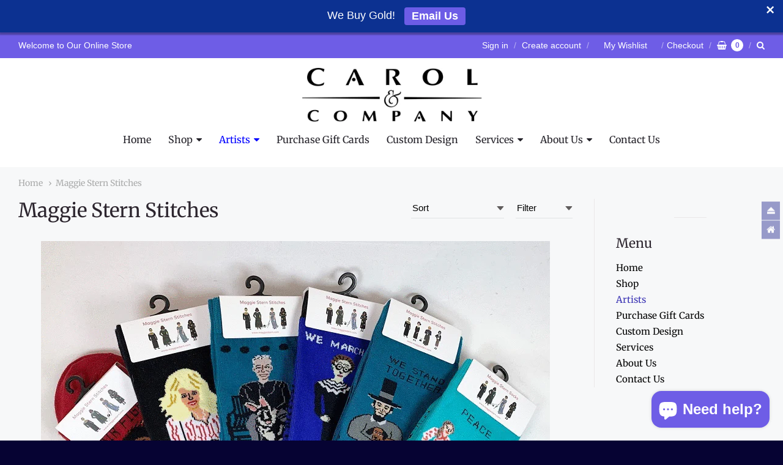

--- FILE ---
content_type: text/html; charset=utf-8
request_url: https://carolandcompany.us/collections/maggie-stern-stitches
body_size: 25829
content:
<!doctype html>




















<!-- Providence 5.5.6 Shopify theme by Empyre - http://empy.re -->
<!-- Proudly powered by Shopify - http://shopify.com -->


<html class="no-js collection maggie-stern-stitches" lang="en">
  <head>
    
    <script>window.performance && window.performance.mark && window.performance.mark('shopify.content_for_header.start');</script><meta id="shopify-digital-wallet" name="shopify-digital-wallet" content="/7649393/digital_wallets/dialog">
<meta name="shopify-checkout-api-token" content="4430871a8fb68dffea3f7766e24c8c67">
<meta id="in-context-paypal-metadata" data-shop-id="7649393" data-venmo-supported="false" data-environment="production" data-locale="en_US" data-paypal-v4="true" data-currency="USD">
<link rel="alternate" type="application/atom+xml" title="Feed" href="/collections/maggie-stern-stitches.atom" />
<link rel="alternate" type="application/json+oembed" href="https://carolandcompany.us/collections/maggie-stern-stitches.oembed">
<script async="async" src="/checkouts/internal/preloads.js?locale=en-US"></script>
<link rel="preconnect" href="https://shop.app" crossorigin="anonymous">
<script async="async" src="https://shop.app/checkouts/internal/preloads.js?locale=en-US&shop_id=7649393" crossorigin="anonymous"></script>
<script id="apple-pay-shop-capabilities" type="application/json">{"shopId":7649393,"countryCode":"US","currencyCode":"USD","merchantCapabilities":["supports3DS"],"merchantId":"gid:\/\/shopify\/Shop\/7649393","merchantName":"Carol \u0026 Company","requiredBillingContactFields":["postalAddress","email","phone"],"requiredShippingContactFields":["postalAddress","email","phone"],"shippingType":"shipping","supportedNetworks":["visa","masterCard","amex","discover","elo","jcb"],"total":{"type":"pending","label":"Carol \u0026 Company","amount":"1.00"},"shopifyPaymentsEnabled":true,"supportsSubscriptions":true}</script>
<script id="shopify-features" type="application/json">{"accessToken":"4430871a8fb68dffea3f7766e24c8c67","betas":["rich-media-storefront-analytics"],"domain":"carolandcompany.us","predictiveSearch":true,"shopId":7649393,"locale":"en"}</script>
<script>var Shopify = Shopify || {};
Shopify.shop = "carol-company.myshopify.com";
Shopify.locale = "en";
Shopify.currency = {"active":"USD","rate":"1.0"};
Shopify.country = "US";
Shopify.theme = {"name":"Copy of Copy of Providence 02.12.2019","id":143198650595,"schema_name":"Providence","schema_version":"5.5.6","theme_store_id":587,"role":"main"};
Shopify.theme.handle = "null";
Shopify.theme.style = {"id":null,"handle":null};
Shopify.cdnHost = "carolandcompany.us/cdn";
Shopify.routes = Shopify.routes || {};
Shopify.routes.root = "/";</script>
<script type="module">!function(o){(o.Shopify=o.Shopify||{}).modules=!0}(window);</script>
<script>!function(o){function n(){var o=[];function n(){o.push(Array.prototype.slice.apply(arguments))}return n.q=o,n}var t=o.Shopify=o.Shopify||{};t.loadFeatures=n(),t.autoloadFeatures=n()}(window);</script>
<script>
  window.ShopifyPay = window.ShopifyPay || {};
  window.ShopifyPay.apiHost = "shop.app\/pay";
  window.ShopifyPay.redirectState = null;
</script>
<script id="shop-js-analytics" type="application/json">{"pageType":"collection"}</script>
<script defer="defer" async type="module" src="//carolandcompany.us/cdn/shopifycloud/shop-js/modules/v2/client.init-shop-cart-sync_BN7fPSNr.en.esm.js"></script>
<script defer="defer" async type="module" src="//carolandcompany.us/cdn/shopifycloud/shop-js/modules/v2/chunk.common_Cbph3Kss.esm.js"></script>
<script defer="defer" async type="module" src="//carolandcompany.us/cdn/shopifycloud/shop-js/modules/v2/chunk.modal_DKumMAJ1.esm.js"></script>
<script type="module">
  await import("//carolandcompany.us/cdn/shopifycloud/shop-js/modules/v2/client.init-shop-cart-sync_BN7fPSNr.en.esm.js");
await import("//carolandcompany.us/cdn/shopifycloud/shop-js/modules/v2/chunk.common_Cbph3Kss.esm.js");
await import("//carolandcompany.us/cdn/shopifycloud/shop-js/modules/v2/chunk.modal_DKumMAJ1.esm.js");

  window.Shopify.SignInWithShop?.initShopCartSync?.({"fedCMEnabled":true,"windoidEnabled":true});

</script>
<script>
  window.Shopify = window.Shopify || {};
  if (!window.Shopify.featureAssets) window.Shopify.featureAssets = {};
  window.Shopify.featureAssets['shop-js'] = {"shop-cart-sync":["modules/v2/client.shop-cart-sync_CJVUk8Jm.en.esm.js","modules/v2/chunk.common_Cbph3Kss.esm.js","modules/v2/chunk.modal_DKumMAJ1.esm.js"],"init-fed-cm":["modules/v2/client.init-fed-cm_7Fvt41F4.en.esm.js","modules/v2/chunk.common_Cbph3Kss.esm.js","modules/v2/chunk.modal_DKumMAJ1.esm.js"],"init-shop-email-lookup-coordinator":["modules/v2/client.init-shop-email-lookup-coordinator_Cc088_bR.en.esm.js","modules/v2/chunk.common_Cbph3Kss.esm.js","modules/v2/chunk.modal_DKumMAJ1.esm.js"],"init-windoid":["modules/v2/client.init-windoid_hPopwJRj.en.esm.js","modules/v2/chunk.common_Cbph3Kss.esm.js","modules/v2/chunk.modal_DKumMAJ1.esm.js"],"shop-button":["modules/v2/client.shop-button_B0jaPSNF.en.esm.js","modules/v2/chunk.common_Cbph3Kss.esm.js","modules/v2/chunk.modal_DKumMAJ1.esm.js"],"shop-cash-offers":["modules/v2/client.shop-cash-offers_DPIskqss.en.esm.js","modules/v2/chunk.common_Cbph3Kss.esm.js","modules/v2/chunk.modal_DKumMAJ1.esm.js"],"shop-toast-manager":["modules/v2/client.shop-toast-manager_CK7RT69O.en.esm.js","modules/v2/chunk.common_Cbph3Kss.esm.js","modules/v2/chunk.modal_DKumMAJ1.esm.js"],"init-shop-cart-sync":["modules/v2/client.init-shop-cart-sync_BN7fPSNr.en.esm.js","modules/v2/chunk.common_Cbph3Kss.esm.js","modules/v2/chunk.modal_DKumMAJ1.esm.js"],"init-customer-accounts-sign-up":["modules/v2/client.init-customer-accounts-sign-up_CfPf4CXf.en.esm.js","modules/v2/client.shop-login-button_DeIztwXF.en.esm.js","modules/v2/chunk.common_Cbph3Kss.esm.js","modules/v2/chunk.modal_DKumMAJ1.esm.js"],"pay-button":["modules/v2/client.pay-button_CgIwFSYN.en.esm.js","modules/v2/chunk.common_Cbph3Kss.esm.js","modules/v2/chunk.modal_DKumMAJ1.esm.js"],"init-customer-accounts":["modules/v2/client.init-customer-accounts_DQ3x16JI.en.esm.js","modules/v2/client.shop-login-button_DeIztwXF.en.esm.js","modules/v2/chunk.common_Cbph3Kss.esm.js","modules/v2/chunk.modal_DKumMAJ1.esm.js"],"avatar":["modules/v2/client.avatar_BTnouDA3.en.esm.js"],"init-shop-for-new-customer-accounts":["modules/v2/client.init-shop-for-new-customer-accounts_CsZy_esa.en.esm.js","modules/v2/client.shop-login-button_DeIztwXF.en.esm.js","modules/v2/chunk.common_Cbph3Kss.esm.js","modules/v2/chunk.modal_DKumMAJ1.esm.js"],"shop-follow-button":["modules/v2/client.shop-follow-button_BRMJjgGd.en.esm.js","modules/v2/chunk.common_Cbph3Kss.esm.js","modules/v2/chunk.modal_DKumMAJ1.esm.js"],"checkout-modal":["modules/v2/client.checkout-modal_B9Drz_yf.en.esm.js","modules/v2/chunk.common_Cbph3Kss.esm.js","modules/v2/chunk.modal_DKumMAJ1.esm.js"],"shop-login-button":["modules/v2/client.shop-login-button_DeIztwXF.en.esm.js","modules/v2/chunk.common_Cbph3Kss.esm.js","modules/v2/chunk.modal_DKumMAJ1.esm.js"],"lead-capture":["modules/v2/client.lead-capture_DXYzFM3R.en.esm.js","modules/v2/chunk.common_Cbph3Kss.esm.js","modules/v2/chunk.modal_DKumMAJ1.esm.js"],"shop-login":["modules/v2/client.shop-login_CA5pJqmO.en.esm.js","modules/v2/chunk.common_Cbph3Kss.esm.js","modules/v2/chunk.modal_DKumMAJ1.esm.js"],"payment-terms":["modules/v2/client.payment-terms_BxzfvcZJ.en.esm.js","modules/v2/chunk.common_Cbph3Kss.esm.js","modules/v2/chunk.modal_DKumMAJ1.esm.js"]};
</script>
<script>(function() {
  var isLoaded = false;
  function asyncLoad() {
    if (isLoaded) return;
    isLoaded = true;
    var urls = ["\/\/static.zotabox.com\/1\/8\/18c44cd27b77879625fa6adfad15f770\/widgets.js?shop=carol-company.myshopify.com","https:\/\/scripttags.justuno.com\/shopify_justuno_7649393_ada94da0-e1ee-11e8-b612-0d3ee9e08df8.js?shop=carol-company.myshopify.com","\/\/cdn.ywxi.net\/js\/partner-shopify.js?shop=carol-company.myshopify.com","\/\/static.zotabox.com\/1\/8\/18c44cd27b77879625fa6adfad15f770\/widgets.js?shop=carol-company.myshopify.com","https:\/\/assets.smartwishlist.webmarked.net\/static\/v6\/smartwishlist2.js?shop=carol-company.myshopify.com","https:\/\/widgetic.com\/sdk\/sdk.js?shop=carol-company.myshopify.com","\/\/www.powr.io\/powr.js?powr-token=carol-company.myshopify.com\u0026external-type=shopify\u0026shop=carol-company.myshopify.com","\/\/www.powr.io\/powr.js?powr-token=carol-company.myshopify.com\u0026external-type=shopify\u0026shop=carol-company.myshopify.com","https:\/\/cdn.seguno.com\/storefront.js?v=1.0.0\u0026id=acce3fb81a7b4f57bcd0c40519b266fe\u0026bv=1641916242000\u0026cv=1541005335000\u0026shop=carol-company.myshopify.com","https:\/\/cdn.shopify.com\/s\/files\/1\/0764\/9393\/t\/44\/assets\/sca-qv-scripts-noconfig.js?7425727654934500052\u0026shop=carol-company.myshopify.com","https:\/\/apps.anhkiet.info\/floatton\/scripts\/262c1a845756b19b96d0dd3dd7cf42d9.js?token=20250219075222\u0026shop=carol-company.myshopify.com","https:\/\/public.zoorix.com\/shops\/3ec7804f-650e-4fde-b88d-6a96d6aebefd\/zoorix.js?shop=carol-company.myshopify.com","https:\/\/cdnig.addons.business\/embed\/cloud\/carol-company\/cziframeagent.js?v=212104101107\u0026token=jNUV222203VjOpK1\u0026shop=carol-company.myshopify.com"];
    for (var i = 0; i < urls.length; i++) {
      var s = document.createElement('script');
      s.type = 'text/javascript';
      s.async = true;
      s.src = urls[i];
      var x = document.getElementsByTagName('script')[0];
      x.parentNode.insertBefore(s, x);
    }
  };
  if(window.attachEvent) {
    window.attachEvent('onload', asyncLoad);
  } else {
    window.addEventListener('load', asyncLoad, false);
  }
})();</script>
<script id="__st">var __st={"a":7649393,"offset":-18000,"reqid":"a27e53a3-6e0d-4a0b-91a4-61976d96ab40-1769776473","pageurl":"carolandcompany.us\/collections\/maggie-stern-stitches","u":"ea168ee19fba","p":"collection","rtyp":"collection","rid":228258152603};</script>
<script>window.ShopifyPaypalV4VisibilityTracking = true;</script>
<script id="captcha-bootstrap">!function(){'use strict';const t='contact',e='account',n='new_comment',o=[[t,t],['blogs',n],['comments',n],[t,'customer']],c=[[e,'customer_login'],[e,'guest_login'],[e,'recover_customer_password'],[e,'create_customer']],r=t=>t.map((([t,e])=>`form[action*='/${t}']:not([data-nocaptcha='true']) input[name='form_type'][value='${e}']`)).join(','),a=t=>()=>t?[...document.querySelectorAll(t)].map((t=>t.form)):[];function s(){const t=[...o],e=r(t);return a(e)}const i='password',u='form_key',d=['recaptcha-v3-token','g-recaptcha-response','h-captcha-response',i],f=()=>{try{return window.sessionStorage}catch{return}},m='__shopify_v',_=t=>t.elements[u];function p(t,e,n=!1){try{const o=window.sessionStorage,c=JSON.parse(o.getItem(e)),{data:r}=function(t){const{data:e,action:n}=t;return t[m]||n?{data:e,action:n}:{data:t,action:n}}(c);for(const[e,n]of Object.entries(r))t.elements[e]&&(t.elements[e].value=n);n&&o.removeItem(e)}catch(o){console.error('form repopulation failed',{error:o})}}const l='form_type',E='cptcha';function T(t){t.dataset[E]=!0}const w=window,h=w.document,L='Shopify',v='ce_forms',y='captcha';let A=!1;((t,e)=>{const n=(g='f06e6c50-85a8-45c8-87d0-21a2b65856fe',I='https://cdn.shopify.com/shopifycloud/storefront-forms-hcaptcha/ce_storefront_forms_captcha_hcaptcha.v1.5.2.iife.js',D={infoText:'Protected by hCaptcha',privacyText:'Privacy',termsText:'Terms'},(t,e,n)=>{const o=w[L][v],c=o.bindForm;if(c)return c(t,g,e,D).then(n);var r;o.q.push([[t,g,e,D],n]),r=I,A||(h.body.append(Object.assign(h.createElement('script'),{id:'captcha-provider',async:!0,src:r})),A=!0)});var g,I,D;w[L]=w[L]||{},w[L][v]=w[L][v]||{},w[L][v].q=[],w[L][y]=w[L][y]||{},w[L][y].protect=function(t,e){n(t,void 0,e),T(t)},Object.freeze(w[L][y]),function(t,e,n,w,h,L){const[v,y,A,g]=function(t,e,n){const i=e?o:[],u=t?c:[],d=[...i,...u],f=r(d),m=r(i),_=r(d.filter((([t,e])=>n.includes(e))));return[a(f),a(m),a(_),s()]}(w,h,L),I=t=>{const e=t.target;return e instanceof HTMLFormElement?e:e&&e.form},D=t=>v().includes(t);t.addEventListener('submit',(t=>{const e=I(t);if(!e)return;const n=D(e)&&!e.dataset.hcaptchaBound&&!e.dataset.recaptchaBound,o=_(e),c=g().includes(e)&&(!o||!o.value);(n||c)&&t.preventDefault(),c&&!n&&(function(t){try{if(!f())return;!function(t){const e=f();if(!e)return;const n=_(t);if(!n)return;const o=n.value;o&&e.removeItem(o)}(t);const e=Array.from(Array(32),(()=>Math.random().toString(36)[2])).join('');!function(t,e){_(t)||t.append(Object.assign(document.createElement('input'),{type:'hidden',name:u})),t.elements[u].value=e}(t,e),function(t,e){const n=f();if(!n)return;const o=[...t.querySelectorAll(`input[type='${i}']`)].map((({name:t})=>t)),c=[...d,...o],r={};for(const[a,s]of new FormData(t).entries())c.includes(a)||(r[a]=s);n.setItem(e,JSON.stringify({[m]:1,action:t.action,data:r}))}(t,e)}catch(e){console.error('failed to persist form',e)}}(e),e.submit())}));const S=(t,e)=>{t&&!t.dataset[E]&&(n(t,e.some((e=>e===t))),T(t))};for(const o of['focusin','change'])t.addEventListener(o,(t=>{const e=I(t);D(e)&&S(e,y())}));const B=e.get('form_key'),M=e.get(l),P=B&&M;t.addEventListener('DOMContentLoaded',(()=>{const t=y();if(P)for(const e of t)e.elements[l].value===M&&p(e,B);[...new Set([...A(),...v().filter((t=>'true'===t.dataset.shopifyCaptcha))])].forEach((e=>S(e,t)))}))}(h,new URLSearchParams(w.location.search),n,t,e,['guest_login'])})(!0,!0)}();</script>
<script integrity="sha256-4kQ18oKyAcykRKYeNunJcIwy7WH5gtpwJnB7kiuLZ1E=" data-source-attribution="shopify.loadfeatures" defer="defer" src="//carolandcompany.us/cdn/shopifycloud/storefront/assets/storefront/load_feature-a0a9edcb.js" crossorigin="anonymous"></script>
<script crossorigin="anonymous" defer="defer" src="//carolandcompany.us/cdn/shopifycloud/storefront/assets/shopify_pay/storefront-65b4c6d7.js?v=20250812"></script>
<script data-source-attribution="shopify.dynamic_checkout.dynamic.init">var Shopify=Shopify||{};Shopify.PaymentButton=Shopify.PaymentButton||{isStorefrontPortableWallets:!0,init:function(){window.Shopify.PaymentButton.init=function(){};var t=document.createElement("script");t.src="https://carolandcompany.us/cdn/shopifycloud/portable-wallets/latest/portable-wallets.en.js",t.type="module",document.head.appendChild(t)}};
</script>
<script data-source-attribution="shopify.dynamic_checkout.buyer_consent">
  function portableWalletsHideBuyerConsent(e){var t=document.getElementById("shopify-buyer-consent"),n=document.getElementById("shopify-subscription-policy-button");t&&n&&(t.classList.add("hidden"),t.setAttribute("aria-hidden","true"),n.removeEventListener("click",e))}function portableWalletsShowBuyerConsent(e){var t=document.getElementById("shopify-buyer-consent"),n=document.getElementById("shopify-subscription-policy-button");t&&n&&(t.classList.remove("hidden"),t.removeAttribute("aria-hidden"),n.addEventListener("click",e))}window.Shopify?.PaymentButton&&(window.Shopify.PaymentButton.hideBuyerConsent=portableWalletsHideBuyerConsent,window.Shopify.PaymentButton.showBuyerConsent=portableWalletsShowBuyerConsent);
</script>
<script data-source-attribution="shopify.dynamic_checkout.cart.bootstrap">document.addEventListener("DOMContentLoaded",(function(){function t(){return document.querySelector("shopify-accelerated-checkout-cart, shopify-accelerated-checkout")}if(t())Shopify.PaymentButton.init();else{new MutationObserver((function(e,n){t()&&(Shopify.PaymentButton.init(),n.disconnect())})).observe(document.body,{childList:!0,subtree:!0})}}));
</script>
<link id="shopify-accelerated-checkout-styles" rel="stylesheet" media="screen" href="https://carolandcompany.us/cdn/shopifycloud/portable-wallets/latest/accelerated-checkout-backwards-compat.css" crossorigin="anonymous">
<style id="shopify-accelerated-checkout-cart">
        #shopify-buyer-consent {
  margin-top: 1em;
  display: inline-block;
  width: 100%;
}

#shopify-buyer-consent.hidden {
  display: none;
}

#shopify-subscription-policy-button {
  background: none;
  border: none;
  padding: 0;
  text-decoration: underline;
  font-size: inherit;
  cursor: pointer;
}

#shopify-subscription-policy-button::before {
  box-shadow: none;
}

      </style>

<script>window.performance && window.performance.mark && window.performance.mark('shopify.content_for_header.end');</script>  <style type="text/css" id="nitro-fontify">
</style>


    
    
<meta charset="utf-8">
<meta http-equiv="X-UA-Compatible" content="IE=edge,chrome=1">
<meta name="viewport" content="width=device-width, initial-scale=1">
<meta name="theme-color" content="#f66d47">

<link rel="canonical" href="https://carolandcompany.us/collections/maggie-stern-stitches">


  <link rel="shortcut icon" href="//carolandcompany.us/cdn/shop/files/android-chrome-512x512_32x32.png?v=1613513876" type="image/png">












<title>Maggie Stern Stitches | Carol &amp; Company</title>





  <meta name="description" content="Images and quotes from iconic people of our time 73% Cotton, 13% Nylon, 10% Polyester, 4% Elastic Machine wash in 40° C / 104° F One size fits most &quot;Enduring change happens one step at a time.&quot; - RBG">

    



  <meta property="og:type" content="website">
  <meta property="og:title" content="Maggie Stern Stitches">
  <meta property="og:url" content="https://carolandcompany.us/collections/maggie-stern-stitches">
  <meta property="og:description" content="Images and quotes from iconic people of our time 73% Cotton, 13% Nylon, 10% Polyester, 4% Elastic Machine wash in 40° C / 104° F One size fits most &quot;Enduring change happens one step at a time.&quot; - RBG">


<meta property="og:site_name" content="Carol &amp; Company">





  <meta name="twitter:card" content="summary">






    
    <link href="https://cdnjs.cloudflare.com/ajax/libs/normalize/3.0.3/normalize.min.css" rel="stylesheet" type="text/css" media="all" />
    <link href="https://cdnjs.cloudflare.com/ajax/libs/font-awesome/4.7.0/css/font-awesome.min.css" rel="stylesheet" type="text/css" media="all" />
    <link href="https://cdnjs.cloudflare.com/ajax/libs/flickity/1.2.1/flickity.min.css" rel="stylesheet" type="text/css" media="all" />
    <link href="//carolandcompany.us/cdn/shop/t/57/assets/theme.scss.css?v=15097321564786855421729784423" rel="stylesheet" type="text/css" media="all" />
    <link href="//carolandcompany.us/cdn/shop/t/57/assets/theme-custom.scss.css?v=13740077678539793541729784423" rel="stylesheet" type="text/css" media="all" />
    <link href="//carolandcompany.us/cdn/shop/t/57/assets/fonts.scss.css?v=65550994000741803621765059199" rel="stylesheet" type="text/css" media="all" />

    
    <script src="https://cdnjs.cloudflare.com/ajax/libs/lazysizes/4.0.1/plugins/respimg/ls.respimg.min.js" async="async"></script>
    <script src="https://cdnjs.cloudflare.com/ajax/libs/lazysizes/4.0.1/plugins/rias/ls.rias.min.js" async="async"></script>
    <script src="https://cdnjs.cloudflare.com/ajax/libs/lazysizes/4.0.1/plugins/parent-fit/ls.parent-fit.min.js" async="async"></script>
    <script src="https://cdnjs.cloudflare.com/ajax/libs/lazysizes/4.0.1/plugins/bgset/ls.bgset.min.js" async="async"></script>
    <script src="https://cdnjs.cloudflare.com/ajax/libs/lazysizes/4.0.1/lazysizes.min.js" async="async"></script>

    <script type="text/javascript">
  window.Station || (window.Station = {
    App: {
      config: {
        mediumScreen: 640,
        largeScreen: 1024
      }
    },
    Theme: {
      givenName: "Copy of Copy of Providence 02.12.2019",
      id: 143198650595,
      name: "Providence",
      version: "5.5.6",
      config: {
        defaultCurrency: "CAD",
        enableMultiCurrency: false,
        moneyStyle: "money_with_currency_format",
        product: {
          enableDeepLinking: true,
          enableHighlightAddWhenSale: true,
          enableLightbox: true,
          enableQtyLimit: false,
          enableSelectAnOption: false,
          enableSetVariantFromSecondary: false,
          lightboxImageSize: null,
          primaryImageSize: "1024x1024",
          showPrimaryImageFirst: false
        }
      },
      current: {
        article: null,
        cart: {"note":null,"attributes":{},"original_total_price":0,"total_price":0,"total_discount":0,"total_weight":0.0,"item_count":0,"items":[],"requires_shipping":false,"currency":"USD","items_subtotal_price":0,"cart_level_discount_applications":[],"checkout_charge_amount":0},
        collection: {"id":228258152603,"handle":"maggie-stern-stitches","title":"Maggie Stern Stitches","updated_at":"2026-01-28T08:00:46-05:00","body_html":"\u003ch2 data-mce-fragment=\"1\" style=\"text-align: center;\" data-mce-style=\"text-align: center;\"\u003eImages and quotes from iconic people of our time\u003c\/h2\u003e\n\u003cdiv data-mce-fragment=\"1\" style=\"text-align: center;\" data-mce-style=\"text-align: center;\"\u003e\u003c\/div\u003e\n\u003cdiv data-mce-fragment=\"1\" style=\"text-align: center;\" data-mce-style=\"text-align: center;\"\u003e\u003c\/div\u003e\n\u003cdiv data-mce-fragment=\"1\" style=\"text-align: center;\" data-mce-style=\"text-align: center;\"\u003e\u003c\/div\u003e\n\u003cdiv data-mce-fragment=\"1\" style=\"text-align: center;\" data-mce-style=\"text-align: center;\"\u003e\u003c\/div\u003e\n\u003cdiv data-mce-fragment=\"1\" style=\"text-align: center;\" data-mce-style=\"text-align: center;\"\u003e73% Cotton, 13% Nylon, 10% Polyester, 4% Elastic\u003c\/div\u003e\n\u003cdiv data-mce-fragment=\"1\" style=\"text-align: center;\" data-mce-style=\"text-align: center;\"\u003e\n\u003cspan data-mce-fragment=\"1\"\u003eMachine wash in 40\u003c\/span\u003e\u003cspan data-mce-fragment=\"1\"\u003e° C \/ 104\u003c\/span\u003e\u003cspan data-mce-fragment=\"1\"\u003e° F\u003c\/span\u003e\u003cbr\u003e\n\u003c\/div\u003e\n\u003cp data-mce-fragment=\"1\" style=\"text-align: center;\" data-mce-style=\"text-align: center;\"\u003e\u003cspan data-mce-fragment=\"1\"\u003eOne size fits most\u003c\/span\u003e\u003c\/p\u003e\n\u003cdiv data-mce-fragment=\"1\" style=\"text-align: center;\" data-mce-style=\"text-align: center;\"\u003e\"Enduring change happens one step at a time.\" - RBG\u003c\/div\u003e","published_at":"2020-10-19T10:38:46-04:00","sort_order":"manual","template_suffix":"","disjunctive":false,"rules":[{"column":"tag","relation":"equals","condition":"Socks"}],"published_scope":"global","image":{"created_at":"2020-10-19T11:16:31-04:00","alt":null,"width":832,"height":577,"src":"\/\/carolandcompany.us\/cdn\/shop\/collections\/logo2.gif?v=1611347863"}},
        featuredImageID: null,
        product: null,
        template: "collection",
        templateType: "collection",
        variant: null
      },
      customerLoggedIn: false,
      shop: {
        collectionsCount: 90,
        currency: "USD",
        defaultCurrency: "CAD",
        domain: "carolandcompany.us",
        locale: "en",
        moneyFormat: "$ {{amount}}",
        moneyWithCurrencyFormat: "$ {{amount}} USD",
        name: "Carol \u0026amp; Company",
        productsCount: 1668,
        url: "https:\/\/carolandcompany.us"
      },
      i18n: {
        cart: {
          itemCount: {
            zero: "0 items",
            one: "1 item",
            other: "{{ count }} items"
          },
          notification: {
            productAdded: "{{ product_title }} has been added to your cart. {{ view_cart_link }}",
            viewCartLink: "View Cart"
          }
        },
        map: {
          errors: {
            addressError: "Error looking up that address",
            addressNoResults: "No results for that address",
            addressQueryLimitHTML: "You have exceeded the Google API usage limit. Consider upgrading to a \u003ca href=\"https:\/\/developers.google.com\/maps\/premium\/usage-limits\"\u003ePremium Plan\u003c\/a\u003e.",
            authErrorHTML: "There was a problem authenticating your Google Maps API Key"
          }
        },
        product: {
          addToCart: "Add to Cart",
          soldOut: "Sold Out",
          unavailable: "Unavailable"
        }
      }
    }
  });
</script>
    <script src="https://cdnjs.cloudflare.com/ajax/libs/modernizr/2.8.3/modernizr.min.js" type="text/javascript"></script>
    <script src="https://cdnjs.cloudflare.com/ajax/libs/lodash.js/4.17.4/lodash.min.js" type="text/javascript"></script>
    <script src="https://cdnjs.cloudflare.com/ajax/libs/jquery/3.1.1/jquery.min.js" type="text/javascript"></script>
    <script src="https://cdnjs.cloudflare.com/ajax/libs/jquery.matchHeight/0.7.0/jquery.matchHeight-min.js" type="text/javascript"></script>
    <script src="https://cdnjs.cloudflare.com/ajax/libs/velocity/1.3.1/velocity.min.js" type="text/javascript"></script>
    <script src="https://cdnjs.cloudflare.com/ajax/libs/flickity/2.0.10/flickity.pkgd.min.js" type="text/javascript"></script>
    <script src="https://cdnjs.cloudflare.com/ajax/libs/fancybox/2.1.5/jquery.fancybox.min.js" type="text/javascript"></script>
    <script src="https://cdnjs.cloudflare.com/ajax/libs/fitvids/1.1.0/jquery.fitvids.min.js" type="text/javascript"></script>
    <script src="https://cdnjs.cloudflare.com/ajax/libs/jquery-zoom/1.7.18/jquery.zoom.min.js" type="text/javascript"></script>
    <script src="https://cdnjs.cloudflare.com/ajax/libs/jquery-cookie/1.4.1/jquery.cookie.min.js" type="text/javascript"></script>
    <script src="//carolandcompany.us/cdn/shopifycloud/storefront/assets/themes_support/shopify_common-5f594365.js" type="text/javascript"></script>

    
  <link rel="stylesheet" href="//carolandcompany.us/cdn/shop/t/57/assets/sca-quick-view.css?v=137430769807432326481729784423">
<link rel="stylesheet" href="//carolandcompany.us/cdn/shop/t/57/assets/sca-jquery.fancybox.css?v=145930911139439102861729784423">
<script src="//carolandcompany.us/cdn/shopifycloud/storefront/assets/themes_support/option_selection-b017cd28.js" type="text/javascript"></script>
<script src="//carolandcompany.us/cdn/shop/t/57/assets/sca-qv-scripts-noconfig.js?v=5192859086710609041729784423" type="text/javascript"></script>
   <!-- QIKIFY NAVIGATOR START --> <script id="qikify-navigator"> 'use strict'; var shopifyCurrencyFormat = "$ {{amount}}"; var shopifyLinkLists = [{ id: "main-menu", title: "Main Menu", items: ["/","/collections","/collections","/products/gift-card","/pages/custom-design","/pages/services","/pages/about-us","/pages/contact-us",], },{ id: "footer", title: "Footer", items: ["/search","/pages/about-us","https://carol-company.myshopify.com/pages/contact-us","https://infocarolandcom.myreturnscenter.com/","https://carol-company.myshopify.com/7649393/policies/2027564.html","https://visitor.r20.constantcontact.com/d.jsp?llr=t7ksc4cab&p=oi&m=1102701996947&sit=o6kmjvoeb&f=26bc8ea9-bd16-4474-bc0f-a8a697af8d68",], },{ id: "shop-by-category", title: "Shop by Category", items: ["/collections/steiff","/","/","/","/","/","/","/",], },{ id: "shop", title: "Shop", items: ["/products/gift-card","/collections/fine-jewelry","/collections/sterling-silver-jewelry","/collections/glass","/collections/ceramics","/collections/fiber-art-apparel","/collections/for-the-home",], },{ id: "artists", title: "Artists", items: ["/pages/carol-ackerman-collection","/collections/danny-k","/collections/exotic-sands","/collections/grant-noren","/collections/houston-llew","/collections/silk-scarf-collection/Scarves","/collections/mywalit","/collections/mincing-mockingbird","/collections/treestump-woodcrafts","/collections/quillingcard",], },{ id: "53838420-child-094534c9c37c89a2ffd405344bb8f942-legacy-shop", title: "Shop", items: ["/collections/steiff","/collections/sterling-silver-chain","/collections/gemstone-band-rings","/pages/original-of-holiday-ornaments","/pages/jewelry","/collections/old-friends-1","/collections/ceramics","/collections/fiber-art-apparel","/products/gift-card",], },{ id: "54265596-child-e340bf6ee4376f2603438b8375e1c5c7-legacy-artists", title: "Artists", items: ["/collections/all-fired-up-1","/collections/art-by-alyssa","/collections/anna-david-hall","/collections/basic-spirit-1/Basic-Spirit","/collections/be-creations-designs-1","/collections/be-home","/collections/bestpysanky","/collections/blodgett-glass","/collections/boise-art-glass","/collections/bovano","/collections/carly-quinn-designs","/pages/carol-ackerman-collection","/collections/cathayana","/collections/cool-snow-globes","/collections/creative-crafthouse","/collections/dilamani","/collections/ellembee-gifts","/collections/etlois","/collections/everyday-artifact-20","/collections/exotic-sands","/collections/the-furnace","/collections/glass-eye-studio","/collections/grant-noren","/collections/hannahs-ideas-in-wood","/collections/hardwear-by-renee","/collections/haywire-art","/collections/henrietta-glass","/collections/houston-llew","/collections/joanna-craft-jewelry","/collections/joyla-jewelry","/collections/kathy-bransfield","/collections/kevin-n-anna-1","/collections/kubla-crafts","/collections/liven-co","/collections/lola","/collections/lovell-designs","/collections/silk-scarf-collection","/collections/lucky-dog-studios","/collections/mabel-chong","/collections/maggie-stern-stitches","/collections/marcia-moran","/collections/marika-desert-gold","/collections/maruca-designs","/collections/matt-bezak-glass","/collections/michelle-pressler","/collections/mincing-mockingbird","/collections/modern-history-clay-works","/collections/mova-globes/Mova-Globe","/collections/newmywalit","/collections/nina-designs","/collections/pandemonium-millinery","/collections/peking-handicraft","/collections/philippa-roberts","/collections/pilgrim-imports","/collections/quillingcard","/collections/reko-enterprises","/collections/screencraft-tileworks","/collections/spooner-creek-1","/collections/stia-jewelry","/collections/steiff","/collections/sticks","/collections/treestump-woodcrafts","/collections/wgk-glass-art","/collections/white-light-productions","/collections/the-winding-road","/collections/woolbuddy","/collections/woolflower","/collections/zug-glass-1",], },{ id: "27879276583-child-d2ceab22486456aaa893bb6d01ec9c8a-legacy-jewelry", title: "Jewelry", items: ["/collections/diamond-zodiac-constellation-collection","/collections/rings","/collections/bracelets","/collections/earrings","/collections/pendants-necklaces",], },{ id: "27879800871-child-0daa920c5ec377849052164210fe06a5-legacy-carol-ackerman-collection", title: "Carol Ackerman Collection", items: ["/collections/diamond-zodiac-constellation-collection","/collections/hammered-gold-collection","/collections/cad-hydrangea-collection",], },{ id: "53838428-child-58fc6476b03bb78165c8b30c1cf12223-legacy-services", title: "Services", items: ["/pages/gold-buying-consignment-sales","/pages/jewelry-repairs","/pages/appraisals",], },{ id: "439624630427-child-a2a593e1ec3963b3773787cc2c362468-legacy-basic-spirit", title: "Basic Spirit", items: ["/collections/charm-bowls-trays","/collections/boxes","/collections/ring-holders","/collections/standing-quotes","/collections/baby-spoons","/collections/holiday",], },{ id: "54115144-child-3e99435d196c762ab99d6f934a230e16-legacy-about-us", title: "About Us", items: ["/pages/store-hours","/pages/directions-to-our-store",], },{ id: "customer-account-main-menu", title: "Customer account main menu", items: ["/","https://shopify.com/7649393/account/orders?locale=en&region_country=US",], },{ id: "458405642467-child-94c7c8c0e14aba6273c5c61bb0dbf057-legacy-sticks", title: "Sticks", items: ["/collections/sticks-holiday-ornaments",], },]; window.shopifyLinkLists = shopifyLinkLists; window.shopifyCurrencyFormat = shopifyCurrencyFormat; </script> <!-- QIKIFY NAVIGATOR END -->
  <script src="//carolandcompany.us/cdn/shop/t/57/assets/qikify-smartmenu-data.js?v=155973311889830499611729784423" type="text/javascript"></script>
  <script type="text/javascript" src="//carolandcompany.us/cdn/shop/t/57/assets/qikify-smartmenu-v3.min.js?shop=carol-company.myshopify.com&v=14068475499892728571729784423" defer="defer"></script>
    <script type="text/javascript">
	
	var isCartPage = false;
	
</script>
<link href="//carolandcompany.us/cdn/shop/t/57/assets/alert.css?v=135610300445096884681729784423" rel="stylesheet" type="text/css" media="all" />
<link href="//carolandcompany.us/cdn/shop/t/57/assets/variants-in-catalog.css?v=143380536197601032781729784423" rel="stylesheet" type="text/css" media="all" />
<script src="//carolandcompany.us/cdn/shop/t/57/assets/alert.js?v=10418052424899582361729784423" type="text/javascript"></script>
<script type="text/javascript">var show_type = '0';var combinations_or_variants = '1';var select_or_radio_combinations = '0';var select_or_radio = '1';var only_available_combinations = '0';var show_price_for_combination = '0';var show_variants_names = '1';var show_add_to_cart = '0';var show_product_count = '1';var add_to_cart_title = 'Add To Cart';var unavailable_title = 'Out Of Stock';var button_label_color = '#000000';var button_background_color = '#457da1';var mini_cart_path = '';var show_message = '0';var message_type = '0';var fixed_message_position = '0';var message_text = 'Product {LINKED_NAME} was successfully added to your shopping cart';var message_text_color = '#000000';var message_background_color = '#d4d4d4';var message_hide_time = '0';var message_font_size = '14';var money_format = '$ ';var price_money_format = '$ {{amount}}';</script>
                  <script>
              if (typeof BSS_PL == 'undefined') {
                  var BSS_PL = {};
              }
              BSS_PL.configData = [];
              BSS_PL.storeId = 1587;
              BSS_PL.currentPlan = "false";
              </script>
          
                    
  <script>
        window.zoorixCartData = {
          currency: "USD",
          currency_symbol: "$",
          
          original_total_price: 0,
          total_discount: 0,
          item_count: 0,
          items: [
              
          ]
       	  
        }
        window.Zoorix = window.Zoorix || {};
        window.Zoorix.moneyFormat = "$ {{amount}}";
        window.Zoorix.moneyFormatWithCurrency = "$ {{amount}} USD";
</script>
<script src="https://cdn.shopify.com/extensions/e8878072-2f6b-4e89-8082-94b04320908d/inbox-1254/assets/inbox-chat-loader.js" type="text/javascript" defer="defer"></script>
<meta property="og:image" content="https://cdn.shopify.com/s/files/1/0764/9393/collections/logo2.gif?v=1611347863" />
<meta property="og:image:secure_url" content="https://cdn.shopify.com/s/files/1/0764/9393/collections/logo2.gif?v=1611347863" />
<meta property="og:image:width" content="832" />
<meta property="og:image:height" content="577" />
<meta property="og:image:alt" content="Maggie Stern Stitches" />
<link href="https://monorail-edge.shopifysvc.com" rel="dns-prefetch">
<script>(function(){if ("sendBeacon" in navigator && "performance" in window) {try {var session_token_from_headers = performance.getEntriesByType('navigation')[0].serverTiming.find(x => x.name == '_s').description;} catch {var session_token_from_headers = undefined;}var session_cookie_matches = document.cookie.match(/_shopify_s=([^;]*)/);var session_token_from_cookie = session_cookie_matches && session_cookie_matches.length === 2 ? session_cookie_matches[1] : "";var session_token = session_token_from_headers || session_token_from_cookie || "";function handle_abandonment_event(e) {var entries = performance.getEntries().filter(function(entry) {return /monorail-edge.shopifysvc.com/.test(entry.name);});if (!window.abandonment_tracked && entries.length === 0) {window.abandonment_tracked = true;var currentMs = Date.now();var navigation_start = performance.timing.navigationStart;var payload = {shop_id: 7649393,url: window.location.href,navigation_start,duration: currentMs - navigation_start,session_token,page_type: "collection"};window.navigator.sendBeacon("https://monorail-edge.shopifysvc.com/v1/produce", JSON.stringify({schema_id: "online_store_buyer_site_abandonment/1.1",payload: payload,metadata: {event_created_at_ms: currentMs,event_sent_at_ms: currentMs}}));}}window.addEventListener('pagehide', handle_abandonment_event);}}());</script>
<script id="web-pixels-manager-setup">(function e(e,d,r,n,o){if(void 0===o&&(o={}),!Boolean(null===(a=null===(i=window.Shopify)||void 0===i?void 0:i.analytics)||void 0===a?void 0:a.replayQueue)){var i,a;window.Shopify=window.Shopify||{};var t=window.Shopify;t.analytics=t.analytics||{};var s=t.analytics;s.replayQueue=[],s.publish=function(e,d,r){return s.replayQueue.push([e,d,r]),!0};try{self.performance.mark("wpm:start")}catch(e){}var l=function(){var e={modern:/Edge?\/(1{2}[4-9]|1[2-9]\d|[2-9]\d{2}|\d{4,})\.\d+(\.\d+|)|Firefox\/(1{2}[4-9]|1[2-9]\d|[2-9]\d{2}|\d{4,})\.\d+(\.\d+|)|Chrom(ium|e)\/(9{2}|\d{3,})\.\d+(\.\d+|)|(Maci|X1{2}).+ Version\/(15\.\d+|(1[6-9]|[2-9]\d|\d{3,})\.\d+)([,.]\d+|)( \(\w+\)|)( Mobile\/\w+|) Safari\/|Chrome.+OPR\/(9{2}|\d{3,})\.\d+\.\d+|(CPU[ +]OS|iPhone[ +]OS|CPU[ +]iPhone|CPU IPhone OS|CPU iPad OS)[ +]+(15[._]\d+|(1[6-9]|[2-9]\d|\d{3,})[._]\d+)([._]\d+|)|Android:?[ /-](13[3-9]|1[4-9]\d|[2-9]\d{2}|\d{4,})(\.\d+|)(\.\d+|)|Android.+Firefox\/(13[5-9]|1[4-9]\d|[2-9]\d{2}|\d{4,})\.\d+(\.\d+|)|Android.+Chrom(ium|e)\/(13[3-9]|1[4-9]\d|[2-9]\d{2}|\d{4,})\.\d+(\.\d+|)|SamsungBrowser\/([2-9]\d|\d{3,})\.\d+/,legacy:/Edge?\/(1[6-9]|[2-9]\d|\d{3,})\.\d+(\.\d+|)|Firefox\/(5[4-9]|[6-9]\d|\d{3,})\.\d+(\.\d+|)|Chrom(ium|e)\/(5[1-9]|[6-9]\d|\d{3,})\.\d+(\.\d+|)([\d.]+$|.*Safari\/(?![\d.]+ Edge\/[\d.]+$))|(Maci|X1{2}).+ Version\/(10\.\d+|(1[1-9]|[2-9]\d|\d{3,})\.\d+)([,.]\d+|)( \(\w+\)|)( Mobile\/\w+|) Safari\/|Chrome.+OPR\/(3[89]|[4-9]\d|\d{3,})\.\d+\.\d+|(CPU[ +]OS|iPhone[ +]OS|CPU[ +]iPhone|CPU IPhone OS|CPU iPad OS)[ +]+(10[._]\d+|(1[1-9]|[2-9]\d|\d{3,})[._]\d+)([._]\d+|)|Android:?[ /-](13[3-9]|1[4-9]\d|[2-9]\d{2}|\d{4,})(\.\d+|)(\.\d+|)|Mobile Safari.+OPR\/([89]\d|\d{3,})\.\d+\.\d+|Android.+Firefox\/(13[5-9]|1[4-9]\d|[2-9]\d{2}|\d{4,})\.\d+(\.\d+|)|Android.+Chrom(ium|e)\/(13[3-9]|1[4-9]\d|[2-9]\d{2}|\d{4,})\.\d+(\.\d+|)|Android.+(UC? ?Browser|UCWEB|U3)[ /]?(15\.([5-9]|\d{2,})|(1[6-9]|[2-9]\d|\d{3,})\.\d+)\.\d+|SamsungBrowser\/(5\.\d+|([6-9]|\d{2,})\.\d+)|Android.+MQ{2}Browser\/(14(\.(9|\d{2,})|)|(1[5-9]|[2-9]\d|\d{3,})(\.\d+|))(\.\d+|)|K[Aa][Ii]OS\/(3\.\d+|([4-9]|\d{2,})\.\d+)(\.\d+|)/},d=e.modern,r=e.legacy,n=navigator.userAgent;return n.match(d)?"modern":n.match(r)?"legacy":"unknown"}(),u="modern"===l?"modern":"legacy",c=(null!=n?n:{modern:"",legacy:""})[u],f=function(e){return[e.baseUrl,"/wpm","/b",e.hashVersion,"modern"===e.buildTarget?"m":"l",".js"].join("")}({baseUrl:d,hashVersion:r,buildTarget:u}),m=function(e){var d=e.version,r=e.bundleTarget,n=e.surface,o=e.pageUrl,i=e.monorailEndpoint;return{emit:function(e){var a=e.status,t=e.errorMsg,s=(new Date).getTime(),l=JSON.stringify({metadata:{event_sent_at_ms:s},events:[{schema_id:"web_pixels_manager_load/3.1",payload:{version:d,bundle_target:r,page_url:o,status:a,surface:n,error_msg:t},metadata:{event_created_at_ms:s}}]});if(!i)return console&&console.warn&&console.warn("[Web Pixels Manager] No Monorail endpoint provided, skipping logging."),!1;try{return self.navigator.sendBeacon.bind(self.navigator)(i,l)}catch(e){}var u=new XMLHttpRequest;try{return u.open("POST",i,!0),u.setRequestHeader("Content-Type","text/plain"),u.send(l),!0}catch(e){return console&&console.warn&&console.warn("[Web Pixels Manager] Got an unhandled error while logging to Monorail."),!1}}}}({version:r,bundleTarget:l,surface:e.surface,pageUrl:self.location.href,monorailEndpoint:e.monorailEndpoint});try{o.browserTarget=l,function(e){var d=e.src,r=e.async,n=void 0===r||r,o=e.onload,i=e.onerror,a=e.sri,t=e.scriptDataAttributes,s=void 0===t?{}:t,l=document.createElement("script"),u=document.querySelector("head"),c=document.querySelector("body");if(l.async=n,l.src=d,a&&(l.integrity=a,l.crossOrigin="anonymous"),s)for(var f in s)if(Object.prototype.hasOwnProperty.call(s,f))try{l.dataset[f]=s[f]}catch(e){}if(o&&l.addEventListener("load",o),i&&l.addEventListener("error",i),u)u.appendChild(l);else{if(!c)throw new Error("Did not find a head or body element to append the script");c.appendChild(l)}}({src:f,async:!0,onload:function(){if(!function(){var e,d;return Boolean(null===(d=null===(e=window.Shopify)||void 0===e?void 0:e.analytics)||void 0===d?void 0:d.initialized)}()){var d=window.webPixelsManager.init(e)||void 0;if(d){var r=window.Shopify.analytics;r.replayQueue.forEach((function(e){var r=e[0],n=e[1],o=e[2];d.publishCustomEvent(r,n,o)})),r.replayQueue=[],r.publish=d.publishCustomEvent,r.visitor=d.visitor,r.initialized=!0}}},onerror:function(){return m.emit({status:"failed",errorMsg:"".concat(f," has failed to load")})},sri:function(e){var d=/^sha384-[A-Za-z0-9+/=]+$/;return"string"==typeof e&&d.test(e)}(c)?c:"",scriptDataAttributes:o}),m.emit({status:"loading"})}catch(e){m.emit({status:"failed",errorMsg:(null==e?void 0:e.message)||"Unknown error"})}}})({shopId: 7649393,storefrontBaseUrl: "https://carolandcompany.us",extensionsBaseUrl: "https://extensions.shopifycdn.com/cdn/shopifycloud/web-pixels-manager",monorailEndpoint: "https://monorail-edge.shopifysvc.com/unstable/produce_batch",surface: "storefront-renderer",enabledBetaFlags: ["2dca8a86"],webPixelsConfigList: [{"id":"53706979","eventPayloadVersion":"v1","runtimeContext":"LAX","scriptVersion":"1","type":"CUSTOM","privacyPurposes":["MARKETING"],"name":"Meta pixel (migrated)"},{"id":"65601763","eventPayloadVersion":"v1","runtimeContext":"LAX","scriptVersion":"1","type":"CUSTOM","privacyPurposes":["ANALYTICS"],"name":"Google Analytics tag (migrated)"},{"id":"shopify-app-pixel","configuration":"{}","eventPayloadVersion":"v1","runtimeContext":"STRICT","scriptVersion":"0450","apiClientId":"shopify-pixel","type":"APP","privacyPurposes":["ANALYTICS","MARKETING"]},{"id":"shopify-custom-pixel","eventPayloadVersion":"v1","runtimeContext":"LAX","scriptVersion":"0450","apiClientId":"shopify-pixel","type":"CUSTOM","privacyPurposes":["ANALYTICS","MARKETING"]}],isMerchantRequest: false,initData: {"shop":{"name":"Carol \u0026 Company","paymentSettings":{"currencyCode":"USD"},"myshopifyDomain":"carol-company.myshopify.com","countryCode":"US","storefrontUrl":"https:\/\/carolandcompany.us"},"customer":null,"cart":null,"checkout":null,"productVariants":[],"purchasingCompany":null},},"https://carolandcompany.us/cdn","1d2a099fw23dfb22ep557258f5m7a2edbae",{"modern":"","legacy":""},{"shopId":"7649393","storefrontBaseUrl":"https:\/\/carolandcompany.us","extensionBaseUrl":"https:\/\/extensions.shopifycdn.com\/cdn\/shopifycloud\/web-pixels-manager","surface":"storefront-renderer","enabledBetaFlags":"[\"2dca8a86\"]","isMerchantRequest":"false","hashVersion":"1d2a099fw23dfb22ep557258f5m7a2edbae","publish":"custom","events":"[[\"page_viewed\",{}],[\"collection_viewed\",{\"collection\":{\"id\":\"228258152603\",\"title\":\"Maggie Stern Stitches\",\"productVariants\":[{\"price\":{\"amount\":16.0,\"currencyCode\":\"USD\"},\"product\":{\"title\":\"Margaret Atwood\",\"vendor\":\"Maggie Stern\",\"id\":\"8090809434339\",\"untranslatedTitle\":\"Margaret Atwood\",\"url\":\"\/products\/margaret-atwood\",\"type\":\"Personal\"},\"id\":\"43862036906211\",\"image\":{\"src\":\"\/\/carolandcompany.us\/cdn\/shop\/files\/margaretatwoodsocks_1.jpg?v=1685116433\"},\"sku\":\"\",\"title\":\"Crew\",\"untranslatedTitle\":\"Crew\"},{\"price\":{\"amount\":16.0,\"currencyCode\":\"USD\"},\"product\":{\"title\":\"Ukrainian Woman\",\"vendor\":\"Maggie Stern\",\"id\":\"7633803084003\",\"untranslatedTitle\":\"Ukrainian Woman\",\"url\":\"\/products\/ukrainian-woman\",\"type\":\"Personal\"},\"id\":\"42676684980451\",\"image\":{\"src\":\"\/\/carolandcompany.us\/cdn\/shop\/products\/Uwoman.jpg?v=1648576584\"},\"sku\":\"\",\"title\":\"Crew\",\"untranslatedTitle\":\"Crew\"},{\"price\":{\"amount\":16.0,\"currencyCode\":\"USD\"},\"product\":{\"title\":\"Dr. Anthony Fauci in Black\",\"vendor\":\"Maggie Stern\",\"id\":\"5722729119899\",\"untranslatedTitle\":\"Dr. Anthony Fauci in Black\",\"url\":\"\/products\/dr-anthony-fauci\",\"type\":\"Personal\"},\"id\":\"36447539986587\",\"image\":{\"src\":\"\/\/carolandcompany.us\/cdn\/shop\/products\/IMG_3632.jpg?v=1603386665\"},\"sku\":\"\",\"title\":\"Crew\",\"untranslatedTitle\":\"Crew\"},{\"price\":{\"amount\":16.0,\"currencyCode\":\"USD\"},\"product\":{\"title\":\"Justice RBG in Black\",\"vendor\":\"Maggie Stern\",\"id\":\"5722607747227\",\"untranslatedTitle\":\"Justice RBG in Black\",\"url\":\"\/products\/justice-rbg-black\",\"type\":\"Personal\"},\"id\":\"36446926635163\",\"image\":{\"src\":\"\/\/carolandcompany.us\/cdn\/shop\/products\/IMG_364525.jpg?v=1603386471\"},\"sku\":\"\",\"title\":\"Crew\",\"untranslatedTitle\":\"Crew\"},{\"price\":{\"amount\":16.0,\"currencyCode\":\"USD\"},\"product\":{\"title\":\"RBG in Pink\",\"vendor\":\"Maggie Stern\",\"id\":\"5894390022299\",\"untranslatedTitle\":\"RBG in Pink\",\"url\":\"\/products\/copy-of-rbg-in-pink\",\"type\":\"Personal\"},\"id\":\"37019405287579\",\"image\":{\"src\":\"\/\/carolandcompany.us\/cdn\/shop\/products\/IMG_3761.jpg?v=1606245361\"},\"sku\":\"\",\"title\":\"Crew\",\"untranslatedTitle\":\"Crew\"},{\"price\":{\"amount\":16.0,\"currencyCode\":\"USD\"},\"product\":{\"title\":\"Justice RBG We March On\",\"vendor\":\"Maggie Stern\",\"id\":\"5722631241883\",\"untranslatedTitle\":\"Justice RBG We March On\",\"url\":\"\/products\/justice-rbg-we-march-on\",\"type\":\"Personal\"},\"id\":\"36447032541339\",\"image\":{\"src\":\"\/\/carolandcompany.us\/cdn\/shop\/products\/IMG_3638.jpg?v=1603386576\"},\"sku\":\"\",\"title\":\"Crew\",\"untranslatedTitle\":\"Crew\"},{\"price\":{\"amount\":16.0,\"currencyCode\":\"USD\"},\"product\":{\"title\":\"Barack Obama We Stand Together\",\"vendor\":\"Maggie Stern\",\"id\":\"6085232263323\",\"untranslatedTitle\":\"Barack Obama We Stand Together\",\"url\":\"\/products\/barack-obama-we-stand-together\",\"type\":\"Personal\"},\"id\":\"37643828232347\",\"image\":{\"src\":\"\/\/carolandcompany.us\/cdn\/shop\/products\/IMG_3801.jpg?v=1610475064\"},\"sku\":\"\",\"title\":\"Crew\",\"untranslatedTitle\":\"Crew\"},{\"price\":{\"amount\":16.0,\"currencyCode\":\"USD\"},\"product\":{\"title\":\"Rachel Carson We March On\",\"vendor\":\"Maggie Stern\",\"id\":\"6109467115675\",\"untranslatedTitle\":\"Rachel Carson We March On\",\"url\":\"\/products\/rachel-carson-we-are-march-on\",\"type\":\"Personal\"},\"id\":\"37730058076315\",\"image\":{\"src\":\"\/\/carolandcompany.us\/cdn\/shop\/products\/IMG_E3921.jpg?v=1611082265\"},\"sku\":\"\",\"title\":\"Crew\",\"untranslatedTitle\":\"Crew\"},{\"price\":{\"amount\":16.0,\"currencyCode\":\"USD\"},\"product\":{\"title\":\"RBG We March On!\",\"vendor\":\"Maggie Stern\",\"id\":\"6109505585307\",\"untranslatedTitle\":\"RBG We March On!\",\"url\":\"\/products\/rbg-we-march-on\",\"type\":\"Personal\"},\"id\":\"37730167390363\",\"image\":{\"src\":\"\/\/carolandcompany.us\/cdn\/shop\/products\/IMG_E3935.jpg?v=1611083068\"},\"sku\":\"\",\"title\":\"Crew\",\"untranslatedTitle\":\"Crew\"},{\"price\":{\"amount\":16.0,\"currencyCode\":\"USD\"},\"product\":{\"title\":\"Jane Goodall Peace\",\"vendor\":\"Maggie Stern\",\"id\":\"6109478518939\",\"untranslatedTitle\":\"Jane Goodall Peace\",\"url\":\"\/products\/jane-goodall\",\"type\":\"Personal\"},\"id\":\"37730096414875\",\"image\":{\"src\":\"\/\/carolandcompany.us\/cdn\/shop\/products\/IMG_E3927.jpg?v=1611082506\"},\"sku\":\"\",\"title\":\"Crew\",\"untranslatedTitle\":\"Crew\"},{\"price\":{\"amount\":16.0,\"currencyCode\":\"USD\"},\"product\":{\"title\":\"Together We Can Do It! To Our Courageous Nurses!\",\"vendor\":\"Maggie Stern\",\"id\":\"5724989423771\",\"untranslatedTitle\":\"Together We Can Do It! To Our Courageous Nurses!\",\"url\":\"\/products\/together-we-can-do-it-to-our-courageous-nurses\",\"type\":\"Personal\"},\"id\":\"36458547708059\",\"image\":{\"src\":\"\/\/carolandcompany.us\/cdn\/shop\/files\/Maggiesterncourageousnursesfront_1.jpg?v=1710530014\"},\"sku\":\"\",\"title\":\"Ankle\",\"untranslatedTitle\":\"Ankle\"}]}}]]"});</script><script>
  window.ShopifyAnalytics = window.ShopifyAnalytics || {};
  window.ShopifyAnalytics.meta = window.ShopifyAnalytics.meta || {};
  window.ShopifyAnalytics.meta.currency = 'USD';
  var meta = {"products":[{"id":8090809434339,"gid":"gid:\/\/shopify\/Product\/8090809434339","vendor":"Maggie Stern","type":"Personal","handle":"margaret-atwood","variants":[{"id":43862036906211,"price":1600,"name":"Margaret Atwood - Crew","public_title":"Crew","sku":""}],"remote":false},{"id":7633803084003,"gid":"gid:\/\/shopify\/Product\/7633803084003","vendor":"Maggie Stern","type":"Personal","handle":"ukrainian-woman","variants":[{"id":42676684980451,"price":1600,"name":"Ukrainian Woman - Crew","public_title":"Crew","sku":""}],"remote":false},{"id":5722729119899,"gid":"gid:\/\/shopify\/Product\/5722729119899","vendor":"Maggie Stern","type":"Personal","handle":"dr-anthony-fauci","variants":[{"id":36447539986587,"price":1600,"name":"Dr. Anthony Fauci in Black - Crew","public_title":"Crew","sku":""},{"id":37052363243675,"price":1600,"name":"Dr. Anthony Fauci in Black - Ankle","public_title":"Ankle","sku":""}],"remote":false},{"id":5722607747227,"gid":"gid:\/\/shopify\/Product\/5722607747227","vendor":"Maggie Stern","type":"Personal","handle":"justice-rbg-black","variants":[{"id":36446926635163,"price":1600,"name":"Justice RBG in Black - Crew","public_title":"Crew","sku":""}],"remote":false},{"id":5894390022299,"gid":"gid:\/\/shopify\/Product\/5894390022299","vendor":"Maggie Stern","type":"Personal","handle":"copy-of-rbg-in-pink","variants":[{"id":37019405287579,"price":1600,"name":"RBG in Pink - Crew","public_title":"Crew","sku":""}],"remote":false},{"id":5722631241883,"gid":"gid:\/\/shopify\/Product\/5722631241883","vendor":"Maggie Stern","type":"Personal","handle":"justice-rbg-we-march-on","variants":[{"id":36447032541339,"price":1600,"name":"Justice RBG We March On - Crew","public_title":"Crew","sku":""}],"remote":false},{"id":6085232263323,"gid":"gid:\/\/shopify\/Product\/6085232263323","vendor":"Maggie Stern","type":"Personal","handle":"barack-obama-we-stand-together","variants":[{"id":37643828232347,"price":1600,"name":"Barack Obama We Stand Together - Crew","public_title":"Crew","sku":""}],"remote":false},{"id":6109467115675,"gid":"gid:\/\/shopify\/Product\/6109467115675","vendor":"Maggie Stern","type":"Personal","handle":"rachel-carson-we-are-march-on","variants":[{"id":37730058076315,"price":1600,"name":"Rachel Carson We March On - Crew","public_title":"Crew","sku":""}],"remote":false},{"id":6109505585307,"gid":"gid:\/\/shopify\/Product\/6109505585307","vendor":"Maggie Stern","type":"Personal","handle":"rbg-we-march-on","variants":[{"id":37730167390363,"price":1600,"name":"RBG We March On! - Crew","public_title":"Crew","sku":""}],"remote":false},{"id":6109478518939,"gid":"gid:\/\/shopify\/Product\/6109478518939","vendor":"Maggie Stern","type":"Personal","handle":"jane-goodall","variants":[{"id":37730096414875,"price":1600,"name":"Jane Goodall Peace - Crew","public_title":"Crew","sku":""}],"remote":false},{"id":5724989423771,"gid":"gid:\/\/shopify\/Product\/5724989423771","vendor":"Maggie Stern","type":"Personal","handle":"together-we-can-do-it-to-our-courageous-nurses","variants":[{"id":36458547708059,"price":1600,"name":"Together We Can Do It! To Our Courageous Nurses! - Ankle","public_title":"Ankle","sku":""}],"remote":false}],"page":{"pageType":"collection","resourceType":"collection","resourceId":228258152603,"requestId":"a27e53a3-6e0d-4a0b-91a4-61976d96ab40-1769776473"}};
  for (var attr in meta) {
    window.ShopifyAnalytics.meta[attr] = meta[attr];
  }
</script>
<script class="analytics">
  (function () {
    var customDocumentWrite = function(content) {
      var jquery = null;

      if (window.jQuery) {
        jquery = window.jQuery;
      } else if (window.Checkout && window.Checkout.$) {
        jquery = window.Checkout.$;
      }

      if (jquery) {
        jquery('body').append(content);
      }
    };

    var hasLoggedConversion = function(token) {
      if (token) {
        return document.cookie.indexOf('loggedConversion=' + token) !== -1;
      }
      return false;
    }

    var setCookieIfConversion = function(token) {
      if (token) {
        var twoMonthsFromNow = new Date(Date.now());
        twoMonthsFromNow.setMonth(twoMonthsFromNow.getMonth() + 2);

        document.cookie = 'loggedConversion=' + token + '; expires=' + twoMonthsFromNow;
      }
    }

    var trekkie = window.ShopifyAnalytics.lib = window.trekkie = window.trekkie || [];
    if (trekkie.integrations) {
      return;
    }
    trekkie.methods = [
      'identify',
      'page',
      'ready',
      'track',
      'trackForm',
      'trackLink'
    ];
    trekkie.factory = function(method) {
      return function() {
        var args = Array.prototype.slice.call(arguments);
        args.unshift(method);
        trekkie.push(args);
        return trekkie;
      };
    };
    for (var i = 0; i < trekkie.methods.length; i++) {
      var key = trekkie.methods[i];
      trekkie[key] = trekkie.factory(key);
    }
    trekkie.load = function(config) {
      trekkie.config = config || {};
      trekkie.config.initialDocumentCookie = document.cookie;
      var first = document.getElementsByTagName('script')[0];
      var script = document.createElement('script');
      script.type = 'text/javascript';
      script.onerror = function(e) {
        var scriptFallback = document.createElement('script');
        scriptFallback.type = 'text/javascript';
        scriptFallback.onerror = function(error) {
                var Monorail = {
      produce: function produce(monorailDomain, schemaId, payload) {
        var currentMs = new Date().getTime();
        var event = {
          schema_id: schemaId,
          payload: payload,
          metadata: {
            event_created_at_ms: currentMs,
            event_sent_at_ms: currentMs
          }
        };
        return Monorail.sendRequest("https://" + monorailDomain + "/v1/produce", JSON.stringify(event));
      },
      sendRequest: function sendRequest(endpointUrl, payload) {
        // Try the sendBeacon API
        if (window && window.navigator && typeof window.navigator.sendBeacon === 'function' && typeof window.Blob === 'function' && !Monorail.isIos12()) {
          var blobData = new window.Blob([payload], {
            type: 'text/plain'
          });

          if (window.navigator.sendBeacon(endpointUrl, blobData)) {
            return true;
          } // sendBeacon was not successful

        } // XHR beacon

        var xhr = new XMLHttpRequest();

        try {
          xhr.open('POST', endpointUrl);
          xhr.setRequestHeader('Content-Type', 'text/plain');
          xhr.send(payload);
        } catch (e) {
          console.log(e);
        }

        return false;
      },
      isIos12: function isIos12() {
        return window.navigator.userAgent.lastIndexOf('iPhone; CPU iPhone OS 12_') !== -1 || window.navigator.userAgent.lastIndexOf('iPad; CPU OS 12_') !== -1;
      }
    };
    Monorail.produce('monorail-edge.shopifysvc.com',
      'trekkie_storefront_load_errors/1.1',
      {shop_id: 7649393,
      theme_id: 143198650595,
      app_name: "storefront",
      context_url: window.location.href,
      source_url: "//carolandcompany.us/cdn/s/trekkie.storefront.c59ea00e0474b293ae6629561379568a2d7c4bba.min.js"});

        };
        scriptFallback.async = true;
        scriptFallback.src = '//carolandcompany.us/cdn/s/trekkie.storefront.c59ea00e0474b293ae6629561379568a2d7c4bba.min.js';
        first.parentNode.insertBefore(scriptFallback, first);
      };
      script.async = true;
      script.src = '//carolandcompany.us/cdn/s/trekkie.storefront.c59ea00e0474b293ae6629561379568a2d7c4bba.min.js';
      first.parentNode.insertBefore(script, first);
    };
    trekkie.load(
      {"Trekkie":{"appName":"storefront","development":false,"defaultAttributes":{"shopId":7649393,"isMerchantRequest":null,"themeId":143198650595,"themeCityHash":"14758503985586810329","contentLanguage":"en","currency":"USD","eventMetadataId":"91366a27-6f36-4d76-9bd2-70896d670f57"},"isServerSideCookieWritingEnabled":true,"monorailRegion":"shop_domain","enabledBetaFlags":["65f19447","b5387b81"]},"Session Attribution":{},"S2S":{"facebookCapiEnabled":false,"source":"trekkie-storefront-renderer","apiClientId":580111}}
    );

    var loaded = false;
    trekkie.ready(function() {
      if (loaded) return;
      loaded = true;

      window.ShopifyAnalytics.lib = window.trekkie;

      var originalDocumentWrite = document.write;
      document.write = customDocumentWrite;
      try { window.ShopifyAnalytics.merchantGoogleAnalytics.call(this); } catch(error) {};
      document.write = originalDocumentWrite;

      window.ShopifyAnalytics.lib.page(null,{"pageType":"collection","resourceType":"collection","resourceId":228258152603,"requestId":"a27e53a3-6e0d-4a0b-91a4-61976d96ab40-1769776473","shopifyEmitted":true});

      var match = window.location.pathname.match(/checkouts\/(.+)\/(thank_you|post_purchase)/)
      var token = match? match[1]: undefined;
      if (!hasLoggedConversion(token)) {
        setCookieIfConversion(token);
        window.ShopifyAnalytics.lib.track("Viewed Product Category",{"currency":"USD","category":"Collection: maggie-stern-stitches","collectionName":"maggie-stern-stitches","collectionId":228258152603,"nonInteraction":true},undefined,undefined,{"shopifyEmitted":true});
      }
    });


        var eventsListenerScript = document.createElement('script');
        eventsListenerScript.async = true;
        eventsListenerScript.src = "//carolandcompany.us/cdn/shopifycloud/storefront/assets/shop_events_listener-3da45d37.js";
        document.getElementsByTagName('head')[0].appendChild(eventsListenerScript);

})();</script>
  <script>
  if (!window.ga || (window.ga && typeof window.ga !== 'function')) {
    window.ga = function ga() {
      (window.ga.q = window.ga.q || []).push(arguments);
      if (window.Shopify && window.Shopify.analytics && typeof window.Shopify.analytics.publish === 'function') {
        window.Shopify.analytics.publish("ga_stub_called", {}, {sendTo: "google_osp_migration"});
      }
      console.error("Shopify's Google Analytics stub called with:", Array.from(arguments), "\nSee https://help.shopify.com/manual/promoting-marketing/pixels/pixel-migration#google for more information.");
    };
    if (window.Shopify && window.Shopify.analytics && typeof window.Shopify.analytics.publish === 'function') {
      window.Shopify.analytics.publish("ga_stub_initialized", {}, {sendTo: "google_osp_migration"});
    }
  }
</script>
<script
  defer
  src="https://carolandcompany.us/cdn/shopifycloud/perf-kit/shopify-perf-kit-3.1.0.min.js"
  data-application="storefront-renderer"
  data-shop-id="7649393"
  data-render-region="gcp-us-central1"
  data-page-type="collection"
  data-theme-instance-id="143198650595"
  data-theme-name="Providence"
  data-theme-version="5.5.6"
  data-monorail-region="shop_domain"
  data-resource-timing-sampling-rate="10"
  data-shs="true"
  data-shs-beacon="true"
  data-shs-export-with-fetch="true"
  data-shs-logs-sample-rate="1"
  data-shs-beacon-endpoint="https://carolandcompany.us/api/collect"
></script>
</head>
             

  
  <body>
    <div id="fb-root"></div>
<script>(function(d, s, id) {
  var js, fjs = d.getElementsByTagName(s)[0];
  if (d.getElementById(id)) return;
  js = d.createElement(s); js.id = id;
  js.src = "//connect.facebook.net/en_US/sdk.js#xfbml=1&version=v2.5";
  fjs.parentNode.insertBefore(js, fjs);
}(document, 'script', 'facebook-jssdk'));</script>

    
    <div id="shopify-section-header" class="shopify-section">






<div class="column-screen" data-section-id="header" data-section-type="header">

  
  




<style>

  /* Brand image */
  .brand .image-container {
    width: 100vw;
    max-width: 295px !important;
  }

</style>



<div id="top-bar-search">
  <div class="width-100">
    <form name="search" action="/search">
      <input class="search-text text-center" type="search" name="q" placeholder="To search type and hit enter...">
    </form>
  </div>
</div>








<div id="top-bar">
  <div class="width-100">
    <div class="table">

      <div class="cell left text-center text-left-large">
        
          <p class="brand-tagline">
            Welcome to Our Online Store
          </p>
        
      </div>

      <div class="cell right text-center text-right-large hide-for-small">

        
        
        
        

        
        
        
        <div class="session section">
          
            <a href="/account/login" id="customer_login_link">Sign in</a>
          
        </div>
        
        

        
        
        
        
        <div class="create-account section">
          <a href="/account/register" id="customer_register_link">Create account</a>
        </div>
        
        
        

<!-- Smart Wishlist navigation link Desktop -->
<div class="create-account section">
        <a href = "/a/wishlist" id="smartwishlist_desktop_link "title="My Wishlist" style="width: 100px;display: inline-block;    text-align: center;">My Wishlist</a>
        </div>
<!-- Smart Wishlist navigation link Desktop -->

        
        
        <a class="checkout section" href="/checkout">Checkout</a>
        


        
        
        <div class="cart section">
          

          

          

          

          <span class="cart-badge empty">
            <a href="/cart"><i class="fa fa-shopping-basket"></i><span class="badge cart-item-count">0</span></a>
          </span>

          
        </div>
        

        
        
        <div class="search section">
          <a href="/search" data-toggle-top-bar-search><i class="fa fa-search"></i></a>
        </div>
        

        
        

      </div>

    </div>
  </div>
</div>




<header id="app-header" class="logo-top">
  <div class="width-100">
    <div class="table">
      <div class="cell app-header-brand">

        
        <div class="brand text-center text-center-large">
          <h1 class="visually-hidden">Carol &amp; Company</h1>
          
            


  

  

  

  


  
  <div class="image-container " style="max-width: 2522px;" data-image-id="17408624623771" >
    
      
        <a href="https://carolandcompany.us" title="Carol &amp; Company">
      
      <div class="image-container-position" style="padding-top: 29.73830293417922%;">
        <img class="lazyload " src="//carolandcompany.us/cdn/shop/files/CC2lines_002_aaa108cc-0d84-41ab-91ca-b42dd1417a47_medium.jpg?v=1613513874" data-image-id="17408624623771" data-src="//carolandcompany.us/cdn/shop/files/CC2lines_002_aaa108cc-0d84-41ab-91ca-b42dd1417a47_{width}x.jpg?v=1613513874" data-aspectratio="3.3626666666666667" data-sizes="auto" alt="Carol &amp; Company" itemprop="logo">
      </div>
      
        </a>
      
    
  </div>

  <noscript>
    <div class="text-center">
      <img src="//carolandcompany.us/cdn/shop/files/CC2lines_002_aaa108cc-0d84-41ab-91ca-b42dd1417a47_800x.jpg?v=1613513874" alt="Carol &amp; Company" />
    </div>
  </noscript>
          
        </div>

      </div>
      <div class="cell app-header-app-nav">

        
        <div id="app-nav">
          <div class="nav-wrap width-100">
            <nav class="nav-primary nav-align-edges nav-center nav-center-large subnav-flyout-right" data-nav-id="primary" role="navigation" aria-label="Primary">
              <h2 class="visually-hidden">Navigation: Main Menu</h2>

              <div class="nav-primary-mobile-icons">
                <button class="nav-primary-mobile-icon nav-toggle nav-toggle-tri" data-nav-id="primary">
                  <span></span>
                </button>

                <a class="nav-primary-mobile-icon" href="/cart"><i class="fa fa-shopping-basket"></i></a>
              </div>

              <ul>






  

  <li class="nav-item nav-level-1">
    <a href="/">Home</a>


    

    
    

  </li>




  

  <li class="nav-item nav-level-1 nav-node">
    <a href="/collections">Shop<i class="fa fa-caret-down"></i></a>


    

    

    <ul>

    


      

      <li class="nav-item nav-level-2">
        <a href="/collections/steiff">Steiff Stuffed Animals</a>


        

        
        

      </li>

    


      

      <li class="nav-item nav-level-2">
        <a href="/collections/sterling-silver-chain">Sterling Silver Chain</a>


        

        
        

      </li>

    


      

      <li class="nav-item nav-level-2">
        <a href="/collections/gemstone-band-rings">Gemstone Band Rings</a>


        

        
        

      </li>

    


      

      <li class="nav-item nav-level-2">
        <a href="/pages/original-of-holiday-ornaments">Holiday Ornaments</a>


        

        
        

      </li>

    


      

      <li class="nav-item nav-level-2 nav-node">
        <a href="/pages/jewelry">Jewelry<i class="fa fa-caret-down"></i></a>


        

        

        <ul>

        


          <li class="nav-item nav-level-3">
            <a href="/collections/diamond-zodiac-constellation-collection">Diamond Zodiac Constellation Collection</a>
          </li>

        


          <li class="nav-item nav-level-3">
            <a href="/collections/rings">Explore Rings</a>
          </li>

        


          <li class="nav-item nav-level-3">
            <a href="/collections/bracelets">Explore Bracelets</a>
          </li>

        


          <li class="nav-item nav-level-3">
            <a href="/collections/earrings">Explore Earrings</a>
          </li>

        


          <li class="nav-item nav-level-3">
            <a href="/collections/pendants-necklaces">Explore Neckware</a>
          </li>

        

        </ul>

        
        

      </li>

    


      

      <li class="nav-item nav-level-2">
        <a href="/collections/old-friends-1">Old Friends Jewelry</a>


        

        
        

      </li>

    


      

      <li class="nav-item nav-level-2">
        <a href="/collections/ceramics">Ceramics</a>


        

        
        

      </li>

    


      

      <li class="nav-item nav-level-2">
        <a href="/collections/fiber-art-apparel">Fiber Art & Apparel</a>


        

        
        

      </li>

    


      

      <li class="nav-item nav-level-2">
        <a href="/products/gift-card">Gift Cards</a>


        

        
        

      </li>

    

    </ul>

    
    

  </li>




  

  <li class="nav-item nav-level-1 nav-active nav-node">
    <a href="/collections">Artists<i class="fa fa-caret-down"></i></a>


    

    

    <ul>

    


      

      <li class="nav-item nav-level-2">
        <a href="/collections/all-fired-up-1">All Fired Up!</a>


        

        
        

      </li>

    


      

      <li class="nav-item nav-level-2">
        <a href="/collections/art-by-alyssa">Art by Alyssa</a>


        

        
        

      </li>

    


      

      <li class="nav-item nav-level-2">
        <a href="/collections/anna-david-hall">Aviologie</a>


        

        
        

      </li>

    


      

      <li class="nav-item nav-level-2 nav-node">
        <a href="/collections/basic-spirit-1/Basic-Spirit">Basic Spirit<i class="fa fa-caret-down"></i></a>


        

        

        <ul>

        


          <li class="nav-item nav-level-3">
            <a href="/collections/charm-bowls-trays">Charm Bowls & Trays</a>
          </li>

        


          <li class="nav-item nav-level-3">
            <a href="/collections/boxes">Boxes</a>
          </li>

        


          <li class="nav-item nav-level-3">
            <a href="/collections/ring-holders">Ring Holders</a>
          </li>

        


          <li class="nav-item nav-level-3">
            <a href="/collections/standing-quotes">Standing Quotes</a>
          </li>

        


          <li class="nav-item nav-level-3">
            <a href="/collections/baby-spoons">Baby Spoons</a>
          </li>

        


          <li class="nav-item nav-level-3">
            <a href="/collections/holiday">Holiday</a>
          </li>

        

        </ul>

        
        

      </li>

    


      

      <li class="nav-item nav-level-2">
        <a href="/collections/be-creations-designs-1">BE Creations & Designs</a>


        

        
        

      </li>

    


      

      <li class="nav-item nav-level-2">
        <a href="/collections/be-home">Be Home</a>


        

        
        

      </li>

    


      

      <li class="nav-item nav-level-2">
        <a href="/collections/bestpysanky">BestPysanky</a>


        

        
        

      </li>

    


      

      <li class="nav-item nav-level-2">
        <a href="/collections/blodgett-glass">Blodgett Glass</a>


        

        
        

      </li>

    


      

      <li class="nav-item nav-level-2">
        <a href="/collections/boise-art-glass">Boise Art Glass</a>


        

        
        

      </li>

    


      

      <li class="nav-item nav-level-2">
        <a href="/collections/bovano">Bovano</a>


        

        
        

      </li>

    


      

      <li class="nav-item nav-level-2">
        <a href="/collections/carly-quinn-designs">Carly Quinn Designs</a>


        

        
        

      </li>

    


      

      <li class="nav-item nav-level-2 nav-node">
        <a href="/pages/carol-ackerman-collection">Carol Ackerman Collection<i class="fa fa-caret-down"></i></a>


        

        

        <ul>

        


          <li class="nav-item nav-level-3">
            <a href="/collections/diamond-zodiac-constellation-collection">Diamond Zodiac Constellation Collection</a>
          </li>

        


          <li class="nav-item nav-level-3">
            <a href="/collections/hammered-gold-collection">Hammered Gold Collection</a>
          </li>

        


          <li class="nav-item nav-level-3">
            <a href="/collections/cad-hydrangea-collection">Hydrangea Collection</a>
          </li>

        

        </ul>

        
        

      </li>

    


      

      <li class="nav-item nav-level-2">
        <a href="/collections/cathayana">Cathayana</a>


        

        
        

      </li>

    


      

      <li class="nav-item nav-level-2">
        <a href="/collections/cool-snow-globes">Cool Snow Globes</a>


        

        
        

      </li>

    


      

      <li class="nav-item nav-level-2">
        <a href="/collections/creative-crafthouse">Creative Crafthouse Puzzles</a>


        

        
        

      </li>

    


      

      <li class="nav-item nav-level-2">
        <a href="/collections/dilamani">Dilamani</a>


        

        
        

      </li>

    


      

      <li class="nav-item nav-level-2">
        <a href="/collections/ellembee-gifts">Ellembee Gifts</a>


        

        
        

      </li>

    


      

      <li class="nav-item nav-level-2">
        <a href="/collections/etlois">Et'Lois</a>


        

        
        

      </li>

    


      

      <li class="nav-item nav-level-2">
        <a href="/collections/everyday-artifact-20">Everyday Artifact 20</a>


        

        
        

      </li>

    


      

      <li class="nav-item nav-level-2">
        <a href="/collections/exotic-sands">Exotic Sands</a>


        

        
        

      </li>

    


      

      <li class="nav-item nav-level-2">
        <a href="/collections/the-furnace">The Furnace</a>


        

        
        

      </li>

    


      

      <li class="nav-item nav-level-2">
        <a href="/collections/glass-eye-studio">Glass Eye Studio</a>


        

        
        

      </li>

    


      

      <li class="nav-item nav-level-2">
        <a href="/collections/grant-noren">Grant-Noren</a>


        

        
        

      </li>

    


      

      <li class="nav-item nav-level-2">
        <a href="/collections/hannahs-ideas-in-wood">Hannah's Ideas in Wood</a>


        

        
        

      </li>

    


      

      <li class="nav-item nav-level-2">
        <a href="/collections/hardwear-by-renee">Hardwear by Renee</a>


        

        
        

      </li>

    


      

      <li class="nav-item nav-level-2">
        <a href="/collections/haywire-art">Haywire Art</a>


        

        
        

      </li>

    


      

      <li class="nav-item nav-level-2">
        <a href="/collections/henrietta-glass">Henrietta Glass</a>


        

        
        

      </li>

    


      

      <li class="nav-item nav-level-2">
        <a href="/collections/houston-llew">Houston Llew</a>


        

        
        

      </li>

    


      

      <li class="nav-item nav-level-2">
        <a href="/collections/joanna-craft-jewelry">Joanna Craft Jewelry</a>


        

        
        

      </li>

    


      

      <li class="nav-item nav-level-2">
        <a href="/collections/joyla-jewelry">Joyla Jewelry</a>


        

        
        

      </li>

    


      

      <li class="nav-item nav-level-2">
        <a href="/collections/kathy-bransfield">Kathy Bransfield</a>


        

        
        

      </li>

    


      

      <li class="nav-item nav-level-2">
        <a href="/collections/kevin-n-anna-1">Kevin n' Anna</a>


        

        
        

      </li>

    


      

      <li class="nav-item nav-level-2">
        <a href="/collections/kubla-crafts">Kubla Crafts</a>


        

        
        

      </li>

    


      

      <li class="nav-item nav-level-2">
        <a href="/collections/liven-co">Liven Co.</a>


        

        
        

      </li>

    


      

      <li class="nav-item nav-level-2">
        <a href="/collections/lola">Lola & Company</a>


        

        
        

      </li>

    


      

      <li class="nav-item nav-level-2">
        <a href="/collections/lovell-designs">Lovell Designs</a>


        

        
        

      </li>

    


      

      <li class="nav-item nav-level-2">
        <a href="/collections/silk-scarf-collection">Lua</a>


        

        
        

      </li>

    


      

      <li class="nav-item nav-level-2">
        <a href="/collections/lucky-dog-studios">Lucky Dog Studios</a>


        

        
        

      </li>

    


      

      <li class="nav-item nav-level-2">
        <a href="/collections/mabel-chong">Mabel Chong</a>


        

        
        

      </li>

    


      

      <li class="nav-item nav-level-2 nav-active">
        <a href="/collections/maggie-stern-stitches">Maggie Stern Stitches</a>


        

        
        

      </li>

    


      

      <li class="nav-item nav-level-2">
        <a href="/collections/marcia-moran">Marcia Moran</a>


        

        
        

      </li>

    


      

      <li class="nav-item nav-level-2">
        <a href="/collections/marika-desert-gold">Marika Desert Gold</a>


        

        
        

      </li>

    


      

      <li class="nav-item nav-level-2">
        <a href="/collections/maruca-designs">Maruca Designs</a>


        

        
        

      </li>

    


      

      <li class="nav-item nav-level-2">
        <a href="/collections/matt-bezak-glass">Matt Bezak Glass</a>


        

        
        

      </li>

    


      

      <li class="nav-item nav-level-2">
        <a href="/collections/michelle-pressler">Michelle Pressler</a>


        

        
        

      </li>

    


      

      <li class="nav-item nav-level-2">
        <a href="/collections/mincing-mockingbird">The Mincing Mockingbird</a>


        

        
        

      </li>

    


      

      <li class="nav-item nav-level-2">
        <a href="/collections/modern-history-clay-works">Modern History Clay Works</a>


        

        
        

      </li>

    


      

      <li class="nav-item nav-level-2">
        <a href="/collections/mova-globes/Mova-Globe">MOVA Globe</a>


        

        
        

      </li>

    


      

      <li class="nav-item nav-level-2">
        <a href="/collections/newmywalit">mywalit</a>


        

        
        

      </li>

    


      

      <li class="nav-item nav-level-2">
        <a href="/collections/nina-designs">Nina Designs</a>


        

        
        

      </li>

    


      

      <li class="nav-item nav-level-2">
        <a href="/collections/pandemonium-millinery">Pandemonium Millinery</a>


        

        
        

      </li>

    


      

      <li class="nav-item nav-level-2">
        <a href="/collections/peking-handicraft">Peking Handicraft</a>


        

        
        

      </li>

    


      

      <li class="nav-item nav-level-2">
        <a href="/collections/philippa-roberts">Philippa Roberts</a>


        

        
        

      </li>

    


      

      <li class="nav-item nav-level-2">
        <a href="/collections/pilgrim-imports">Pilgrim Imports</a>


        

        
        

      </li>

    


      

      <li class="nav-item nav-level-2">
        <a href="/collections/quillingcard">Quilling Card</a>


        

        
        

      </li>

    


      

      <li class="nav-item nav-level-2">
        <a href="/collections/reko-enterprises">Reko Enterprises</a>


        

        
        

      </li>

    


      

      <li class="nav-item nav-level-2">
        <a href="/collections/screencraft-tileworks">Screencraft Tileworks</a>


        

        
        

      </li>

    


      

      <li class="nav-item nav-level-2">
        <a href="/collections/spooner-creek-1">Spooner Creek</a>


        

        
        

      </li>

    


      

      <li class="nav-item nav-level-2">
        <a href="/collections/stia-jewelry">Stia Jewelry</a>


        

        
        

      </li>

    


      

      <li class="nav-item nav-level-2">
        <a href="/collections/steiff">Steiff</a>


        

        
        

      </li>

    


      

      <li class="nav-item nav-level-2 nav-node">
        <a href="/collections/sticks">Sticks<i class="fa fa-caret-down"></i></a>


        

        

        <ul>

        


          <li class="nav-item nav-level-3">
            <a href="/collections/sticks-holiday-ornaments">Sticks Holiday Ornaments</a>
          </li>

        

        </ul>

        
        

      </li>

    


      

      <li class="nav-item nav-level-2">
        <a href="/collections/treestump-woodcrafts">Treestump Woodcrafts</a>


        

        
        

      </li>

    


      

      <li class="nav-item nav-level-2">
        <a href="/collections/wgk-glass-art">WGK Glass Art</a>


        

        
        

      </li>

    


      

      <li class="nav-item nav-level-2">
        <a href="/collections/white-light-productions">White Light Productions</a>


        

        
        

      </li>

    


      

      <li class="nav-item nav-level-2">
        <a href="/collections/the-winding-road">Winding Road</a>


        

        
        

      </li>

    


      

      <li class="nav-item nav-level-2">
        <a href="/collections/woolbuddy">WoolBuddy</a>


        

        
        

      </li>

    


      

      <li class="nav-item nav-level-2">
        <a href="/collections/woolflower">Woolflower</a>


        

        
        

      </li>

    


      

      <li class="nav-item nav-level-2">
        <a href="/collections/zug-glass-1">Zug Glass</a>


        

        
        

      </li>

    

    </ul>

    
    

  </li>




  

  <li class="nav-item nav-level-1">
    <a href="/products/gift-card">Purchase Gift Cards</a>


    

    
    

  </li>




  

  <li class="nav-item nav-level-1">
    <a href="/pages/custom-design">Custom Design</a>


    

    
    

  </li>




  

  <li class="nav-item nav-level-1 nav-node">
    <a href="/pages/services">Services<i class="fa fa-caret-down"></i></a>


    

    

    <ul>

    


      

      <li class="nav-item nav-level-2">
        <a href="/pages/gold-buying-consignment-sales">Gold Buying & Consignment Sales</a>


        

        
        

      </li>

    


      

      <li class="nav-item nav-level-2">
        <a href="/pages/jewelry-repairs">Jewelry Repair</a>


        

        
        

      </li>

    


      

      <li class="nav-item nav-level-2">
        <a href="/pages/appraisals">Appraisals</a>


        

        
        

      </li>

    

    </ul>

    
    

  </li>




  

  <li class="nav-item nav-level-1 nav-node">
    <a href="/pages/about-us">About Us<i class="fa fa-caret-down"></i></a>


    

    

    <ul>

    


      

      <li class="nav-item nav-level-2">
        <a href="/pages/store-hours">Store Hours</a>


        

        
        

      </li>

    


      

      <li class="nav-item nav-level-2">
        <a href="/pages/directions-to-our-store">Directions</a>


        

        
        

      </li>

    

    </ul>

    
    

  </li>




  

  <li class="nav-item nav-level-1">
    <a href="/pages/contact-us">Contact Us</a>


    

    
    

  </li>








  

  

  <li class="show-for-small">
  <div class="separator lined no-margin-left margin-top-50 margin-bottom-50 no-padding" aria-hidden="true"></div>
  </li>

  <li class="show-for-small">
    <a href="/cart">Checkout (<span class="cart-item-count-items">0 items</span>)</a>
  </li>

  <li class="show-for-small">
    <a href="/search" data-toggle-top-bar-search>Search</a>
  </li>

  
    
      <li class="show-for-small">
        <a href="/account/login" id="customer_login_link">Sign in</a>
      </li>
    
  


</ul>
            </nav>
          </div>
        </div>

      </div>
    </div>
  </div>
</header>

</div>



</div>

    
    <div id="app-body">
      <div id="app-body-inner">
        







<div class="column-max">
<nav class="breadcrumbs " role="navigation" aria-label="breadcrumbs">

  
  <a href="https://carolandcompany.us" title="Home">Home</a>

  
  

  
  
<a href="/collections/maggie-stern-stitches" title="Maggie Stern Stitches">Maggie Stern Stitches</a>

  
  

  
  

</nav>
</div>













<div id="content-wrap" class="row column-max no-padding-top padding-bottom-200 has-sidebar sidebar-right">
  <section class="primary small-12 columns medium-8 large-9">
    <main role="main">


<div id="shopify-section-collection-template" class="shopify-section">










<div class=" column-max" data-section-id="collection-template" data-section-type="collection-template">

  
  





<header class="page-header row">
  <div class="large-6 columns">
    <h1 class="title" data-default-text="Maggie Stern Stitches">Maggie Stern Stitches</h1>
  </div>

  
  <div class="large-6 columns text-right-large">
    
<div class="separator margin-top-50 no-margin-bottom hide-for-large" aria-hidden="true"></div>



  <div class="sort-collection inline-block">
  
  <select class="sort-collection-by" data-sort-by="">
    <option value="">Sort</option>
    <option value="manual">Featured</option>
    <option value="price-ascending">Price: Low to High</option>
    <option value="price-descending">Price: High to Low</option>
    <option value="title-ascending">A-Z</option>
    <option value="title-descending">Z-A</option>
    <option value="created-ascending">Oldest to Newest</option>
    <option value="created-descending">Newest to Oldest</option>
    <option value="best-selling">Best Selling</option>
  </select>
</div>




  <div class="filter-collection inline-block">
  
  <select class="jump-menu" name="filter-collection-by-tag" id="filter-collection-by-tag">
  
    
      <option value="">Filter</option>
    
  
  
    
      <option value="/collections/maggie-stern-stitches/socks">Socks</option>
    
  
  </select>
</div>

  </div>
  

</header>


<div class="separator no-margin-top margin-bottom" aria-hidden="true"></div>



  


  

  

  

  


  
  <div class="image-container " style="max-width: 832px;" data-image-id="1000620032155" >
    
      
      <div class="image-container-position" style="padding-top: 69.35096153846153%;">
        <img class="lazyload " src="//carolandcompany.us/cdn/shop/collections/logo2_medium.gif?v=1611347863" data-image-id="1000620032155" data-src="//carolandcompany.us/cdn/shop/collections/logo2_{width}x.gif?v=1611347863" data-aspectratio="1.441941074523397" data-sizes="auto" alt="Maggie Stern Stitches"  data-src-master="//carolandcompany.us/cdn/shop/collections/logo2.gif?v=1611347863">
      </div>
      
    
  </div>

  <noscript>
    <div class="text-center">
      <img src="//carolandcompany.us/cdn/shop/collections/logo2_800x.gif?v=1611347863" alt="Maggie Stern Stitches" />
    </div>
  </noscript>
  <div class="separator " aria-hidden="true"></div>




  <div class="collection-description">
    <h2 data-mce-fragment="1" style="text-align: center;" data-mce-style="text-align: center;">Images and quotes from iconic people of our time</h2>
<div data-mce-fragment="1" style="text-align: center;" data-mce-style="text-align: center;"></div>
<div data-mce-fragment="1" style="text-align: center;" data-mce-style="text-align: center;"></div>
<div data-mce-fragment="1" style="text-align: center;" data-mce-style="text-align: center;"></div>
<div data-mce-fragment="1" style="text-align: center;" data-mce-style="text-align: center;"></div>
<div data-mce-fragment="1" style="text-align: center;" data-mce-style="text-align: center;">73% Cotton, 13% Nylon, 10% Polyester, 4% Elastic</div>
<div data-mce-fragment="1" style="text-align: center;" data-mce-style="text-align: center;">
<span data-mce-fragment="1">Machine wash in 40</span><span data-mce-fragment="1">° C / 104</span><span data-mce-fragment="1">° F</span><br>
</div>
<p data-mce-fragment="1" style="text-align: center;" data-mce-style="text-align: center;"><span data-mce-fragment="1">One size fits most</span></p>
<div data-mce-fragment="1" style="text-align: center;" data-mce-style="text-align: center;">"Enduring change happens one step at a time." - RBG</div>
  </div>
  <div class="separator " aria-hidden="true"></div>




  

  
  









<div class="collection-products">
  <div class="small-item-grid-1 medium-item-grid-3 large-item-grid-4 row-spacing-150">

    

      
      

























































<article id="margaret-atwood" class="item collection-product">

  
  <style type="text/css">
    #{section_id} .collection-product .product-details {
      
        background-color: #ffffff;
      
    }
  </style>

  



  

  

  

  


  
  <div class="image-container " style="max-width: 828px;" data-image-id="39700152385763" >
    
      
        <a href="/collections/maggie-stern-stitches/products/margaret-atwood" title="Margaret Atwood">
      
      <div class="image-container-position" style="padding-top: 100.0%;">
        <img class="lazyload " src="//carolandcompany.us/cdn/shop/files/margaretatwoodsocks_1_medium.jpg?v=1685116433" data-image-id="39700152385763" data-src="//carolandcompany.us/cdn/shop/files/margaretatwoodsocks_1_{width}x.jpg?v=1685116433" data-aspectratio="1.0" data-sizes="auto" alt="Margaret Atwood"  data-src-master="//carolandcompany.us/cdn/shop/files/margaretatwoodsocks_1.jpg?v=1685116433">
      </div>
      
        </a>
      
    
  </div>

  <noscript>
    <div class="text-center">
      <img src="//carolandcompany.us/cdn/shop/files/margaretatwoodsocks_1_800x.jpg?v=1685116433" alt="Margaret Atwood" />
    </div>
  </noscript>

  
  <div class="product-details">

    
    <div class="title-wrap">

      
      <header>
        <h3 class="title font-size-16">
          <a href="/collections/maggie-stern-stitches/products/margaret-atwood" title="Margaret Atwood">Margaret Atwood</a>
        </h3>
      </header>

      
      
      <div class="vendor lht font-size-14"><a href="/collections/vendors?q=Maggie%20Stern" title="Maggie Stern">Maggie Stern</a></div>
      

      
      

    </div>

    
    
<div class="pricing lht">
  <span class="from text-light font-size-14 hidden">from</span>
  

<span class="price sell-price font-size-14 fw-600 lht inline-block" data-price data-base-price="1600" >$ 16.00</span>
  
    

<span class="price compare-at text-light font-size-14 fw-300 lht inline-block hidden" data-price data-base-price="" ></span>
  
</div>

    
    
      <div class="actions">
        <form method="post" action="/cart/add">

          <input type="hidden" name="id" value="43862036906211" />

          
          
            
              <button class="add-to-cart button small disabled" type="submit" disabled>Sold Out</button>
            
          

        </form>
      </div>
    

  </div>

  
  <script type="application/ld+json">
{
  "@context": "http://schema.org",
  "@type": "Product",
  "name": "Margaret Atwood",
  "image": {
    "@type": "ImageObject",
    "url": "https://carolandcompany.us/cdn/shop/files/margaretatwoodsocks_1_800x600.jpg?v=1685116433",
    "width": "800",
    "height": "600"
  },
  "description": "Classic Maggie Stern sock with the quote on the sole that reads:
&quot;A War is What Happens When Words Fail&quot;",
  "sku": "",
  "brand": {
    "@type": "Thing",
    "name": "Maggie Stern"
  },
  "offers": {
    "@type": "Offer",
    "priceCurrency": "USD",
    "price": "16.00",
    "itemCondition": "http://schema.org/NewCondition",
    "availability": "http://schema.org/InStock",
    "seller": {
      "@type": "Organization",
      "name": "Carol &amp;amp; Company"
    }
  }
}
</script>

</article>


    

      
      

























































<article id="ukrainian-woman" class="item collection-product sold-out">

  
  <style type="text/css">
    #{section_id} .collection-product .product-details {
      
        background-color: #ffffff;
      
    }
  </style>

  



  

  

  

  


  
  <div class="image-container " style="max-width: 1224px;" data-image-id="37065346973923" >
    
      
        <a href="/collections/maggie-stern-stitches/products/ukrainian-woman" title="Ukrainian Woman">
      
      <div class="image-container-position" style="padding-top: 129.5751633986928%;">
        <img class="lazyload " src="//carolandcompany.us/cdn/shop/products/Uwoman_medium.jpg?v=1648576584" data-image-id="37065346973923" data-src="//carolandcompany.us/cdn/shop/products/Uwoman_{width}x.jpg?v=1648576584" data-aspectratio="0.7717528373266078" data-sizes="auto" alt="Ukrainian Woman"  data-src-master="//carolandcompany.us/cdn/shop/products/Uwoman.jpg?v=1648576584">
      </div>
      
        </a>
      
    
  </div>

  <noscript>
    <div class="text-center">
      <img src="//carolandcompany.us/cdn/shop/products/Uwoman_800x.jpg?v=1648576584" alt="Ukrainian Woman" />
    </div>
  </noscript>

  
  <div class="product-details">

    
    <div class="title-wrap">

      
      <header>
        <h3 class="title font-size-16">
          <a href="/collections/maggie-stern-stitches/products/ukrainian-woman" title="Ukrainian Woman">Ukrainian Woman</a>
        </h3>
      </header>

      
      
      <div class="vendor lht font-size-14"><a href="/collections/vendors?q=Maggie%20Stern" title="Maggie Stern">Maggie Stern</a></div>
      

      
      

    </div>

    
    
<div class="pricing lht">
  <span class="from text-light font-size-14 hidden">from</span>
  

<span class="price sell-price font-size-14 fw-600 lht inline-block" data-price data-base-price="1600" >$ 16.00</span>
  
    

<span class="price compare-at text-light font-size-14 fw-300 lht inline-block hidden" data-price data-base-price="" ></span>
  
</div>

    
    
      <div class="actions">
        <form method="post" action="/cart/add">

          <input type="hidden" name="id" value="42676684980451" />

          
          
            
              <button class="add-to-cart button small" type="submit" data-cart-action="default">Add to Cart</button>
            
          

        </form>
      </div>
    

  </div>

  
  <script type="application/ld+json">
{
  "@context": "http://schema.org",
  "@type": "Product",
  "name": "Ukrainian Woman",
  "image": {
    "@type": "ImageObject",
    "url": "https://carolandcompany.us/cdn/shop/products/Uwoman_800x600.jpg?v=1648576584",
    "width": "800",
    "height": "600"
  },
  "description": "Classic Maggie Stern sock with the quote on the soul that reads:
&quot;Sunflower, symbolizes Hope, Unity, and Resistance. Take these seeds so sunflowers will grow when you die.&quot;",
  "sku": "",
  "brand": {
    "@type": "Thing",
    "name": "Maggie Stern"
  },
  "offers": {
    "@type": "Offer",
    "priceCurrency": "USD",
    "price": "16.00",
    "itemCondition": "http://schema.org/NewCondition",
    "availability": "http://schema.org/InStock",
    "seller": {
      "@type": "Organization",
      "name": "Carol &amp;amp; Company"
    }
  }
}
</script>

</article>


    

      
      

























































<article id="dr-anthony-fauci" class="item collection-product sold-out">

  
  <style type="text/css">
    #{section_id} .collection-product .product-details {
      
        background-color: #ffffff;
      
    }
  </style>

  



  

  

  

  


  
  <div class="image-container " style="max-width: 1562px;" data-image-id="19883922260123" >
    
      
        <a href="/collections/maggie-stern-stitches/products/dr-anthony-fauci" title="Dr. Anthony Fauci in Black">
      
      <div class="image-container-position" style="padding-top: 150.7042253521127%;">
        <img class="lazyload " src="//carolandcompany.us/cdn/shop/products/IMG_3632_medium.jpg?v=1603386665" data-image-id="19883922260123" data-src="//carolandcompany.us/cdn/shop/products/IMG_3632_{width}x.jpg?v=1603386665" data-aspectratio="0.6635514018691588" data-sizes="auto" alt="Dr. Anthony Fauci in Black"  data-src-master="//carolandcompany.us/cdn/shop/products/IMG_3632.jpg?v=1603386665">
      </div>
      
        </a>
      
    
  </div>

  <noscript>
    <div class="text-center">
      <img src="//carolandcompany.us/cdn/shop/products/IMG_3632_800x.jpg?v=1603386665" alt="Dr. Anthony Fauci in Black" />
    </div>
  </noscript>

  
  <div class="product-details">

    
    <div class="title-wrap">

      
      <header>
        <h3 class="title font-size-16">
          <a href="/collections/maggie-stern-stitches/products/dr-anthony-fauci" title="Dr. Anthony Fauci in Black">Dr. Anthony Fauci in Black</a>
        </h3>
      </header>

      
      
      <div class="vendor lht font-size-14"><a href="/collections/vendors?q=Maggie%20Stern" title="Maggie Stern">Maggie Stern</a></div>
      

      
      

    </div>

    
    
<div class="pricing lht">
  <span class="from text-light font-size-14 hidden">from</span>
  

<span class="price sell-price font-size-14 fw-600 lht inline-block" data-price data-base-price="1600" >$ 16.00</span>
  
    

<span class="price compare-at text-light font-size-14 fw-300 lht inline-block hidden" data-price data-base-price="" ></span>
  
</div>

    
    
      <div class="actions">
        <form method="post" action="/cart/add">

          <input type="hidden" name="id" value="36447539986587" />

          
          
            
              <button class="add-to-cart button small" type="submit" data-cart-action="default">Add to Cart</button>
            
          

        </form>
      </div>
    

  </div>

  
  <script type="application/ld+json">
{
  "@context": "http://schema.org",
  "@type": "Product",
  "name": "Dr. Anthony Fauci in Black",
  "image": {
    "@type": "ImageObject",
    "url": "https://carolandcompany.us/cdn/shop/products/IMG_3632_800x600.jpg?v=1603386665",
    "width": "800",
    "height": "600"
  },
  "description": "Classic Maggie Stern sock with the quote on the soul that reads:
&quot;Flatten the Curve / Lead the Fight Against Covid-19&quot;",
  "sku": "",
  "brand": {
    "@type": "Thing",
    "name": "Maggie Stern"
  },
  "offers": {
    "@type": "Offer",
    "priceCurrency": "USD",
    "price": "16.00",
    "itemCondition": "http://schema.org/NewCondition",
    "availability": "http://schema.org/InStock",
    "seller": {
      "@type": "Organization",
      "name": "Carol &amp;amp; Company"
    }
  }
}
</script>

</article>


    

      
      

























































<article id="justice-rbg-black" class="item collection-product sold-out">

  
  <style type="text/css">
    #{section_id} .collection-product .product-details {
      
        background-color: #ffffff;
      
    }
  </style>

  



  

  

  

  


  
  <div class="image-container " style="max-width: 456px;" data-image-id="19827728056475" >
    
      
        <a href="/collections/maggie-stern-stitches/products/justice-rbg-black" title="Justice RBG in Black">
      
      <div class="image-container-position" style="padding-top: 161.8421052631579%;">
        <img class="lazyload " src="//carolandcompany.us/cdn/shop/products/IMG_364525_medium.jpg?v=1603386471" data-image-id="19827728056475" data-src="//carolandcompany.us/cdn/shop/products/IMG_364525_{width}x.jpg?v=1603386471" data-aspectratio="0.6178861788617886" data-sizes="auto" alt="Justice RBG in Black"  data-src-master="//carolandcompany.us/cdn/shop/products/IMG_364525.jpg?v=1603386471">
      </div>
      
        </a>
      
    
  </div>

  <noscript>
    <div class="text-center">
      <img src="//carolandcompany.us/cdn/shop/products/IMG_364525_800x.jpg?v=1603386471" alt="Justice RBG in Black" />
    </div>
  </noscript>

  
  <div class="product-details">

    
    <div class="title-wrap">

      
      <header>
        <h3 class="title font-size-16">
          <a href="/collections/maggie-stern-stitches/products/justice-rbg-black" title="Justice RBG in Black">Justice RBG in Black</a>
        </h3>
      </header>

      
      
      <div class="vendor lht font-size-14"><a href="/collections/vendors?q=Maggie%20Stern" title="Maggie Stern">Maggie Stern</a></div>
      

      
      

    </div>

    
    
<div class="pricing lht">
  <span class="from text-light font-size-14 hidden">from</span>
  

<span class="price sell-price font-size-14 fw-600 lht inline-block" data-price data-base-price="1600" >$ 16.00</span>
  
    

<span class="price compare-at text-light font-size-14 fw-300 lht inline-block hidden" data-price data-base-price="" ></span>
  
</div>

    
    
      <div class="actions">
        <form method="post" action="/cart/add">

          <input type="hidden" name="id" value="36446926635163" />

          
          
            
              <button class="add-to-cart button small disabled" type="submit" disabled>Sold Out</button>
            
          

        </form>
      </div>
    

  </div>

  
  <script type="application/ld+json">
{
  "@context": "http://schema.org",
  "@type": "Product",
  "name": "Justice RBG in Black",
  "image": {
    "@type": "ImageObject",
    "url": "https://carolandcompany.us/cdn/shop/products/IMG_364525_800x600.jpg?v=1603386471",
    "width": "800",
    "height": "600"
  },
  "description": "Classic Maggie Stern sock with the quote on the soul that reads:
&quot;Enduring change happens one step at a time&quot;",
  "sku": "",
  "brand": {
    "@type": "Thing",
    "name": "Maggie Stern"
  },
  "offers": {
    "@type": "Offer",
    "priceCurrency": "USD",
    "price": "16.00",
    "itemCondition": "http://schema.org/NewCondition",
    "availability": "http://schema.org/InStock",
    "seller": {
      "@type": "Organization",
      "name": "Carol &amp;amp; Company"
    }
  }
}
</script>

</article>


    

      
      

























































<article id="copy-of-rbg-in-pink" class="item collection-product sold-out sold-out">

  
  <style type="text/css">
    #{section_id} .collection-product .product-details {
      
        background-color: #ffffff;
      
    }
  </style>

  



  

  

  

  


  
  <div class="image-container " style="max-width: 1317px;" data-image-id="21743686058139" >
    
      
        <a href="/collections/maggie-stern-stitches/products/copy-of-rbg-in-pink" title="RBG in Pink">
      
      <div class="image-container-position" style="padding-top: 171.75398633257402%;">
        <img class="lazyload " src="//carolandcompany.us/cdn/shop/products/IMG_3761_medium.jpg?v=1606245361" data-image-id="21743686058139" data-src="//carolandcompany.us/cdn/shop/products/IMG_3761_{width}x.jpg?v=1606245361" data-aspectratio="0.5822281167108754" data-sizes="auto" alt="RBG in Pink"  data-src-master="//carolandcompany.us/cdn/shop/products/IMG_3761.jpg?v=1606245361">
      </div>
      
        </a>
      
    
  </div>

  <noscript>
    <div class="text-center">
      <img src="//carolandcompany.us/cdn/shop/products/IMG_3761_800x.jpg?v=1606245361" alt="RBG in Pink" />
    </div>
  </noscript>

  
  <div class="product-details">

    
    <div class="title-wrap">

      
      <header>
        <h3 class="title font-size-16">
          <a href="/collections/maggie-stern-stitches/products/copy-of-rbg-in-pink" title="RBG in Pink">RBG in Pink</a>
        </h3>
      </header>

      
      
      <div class="vendor lht font-size-14"><a href="/collections/vendors?q=Maggie%20Stern" title="Maggie Stern">Maggie Stern</a></div>
      

      
      

    </div>

    
    
<div class="pricing lht">
  <span class="from text-light font-size-14 hidden">from</span>
  

<span class="price sell-price font-size-14 fw-600 lht inline-block" data-price data-base-price="1600" >$ 16.00</span>
  
    

<span class="price compare-at text-light font-size-14 fw-300 lht inline-block hidden" data-price data-base-price="" ></span>
  
</div>

    
    
      <div class="actions">
        <form method="post" action="/cart/add">

          <input type="hidden" name="id" value="37019405287579" />

          
          
            
              <button class="add-to-cart button small disabled" type="submit" disabled>Sold Out</button>
            
          

        </form>
      </div>
    

  </div>

  
  <script type="application/ld+json">
{
  "@context": "http://schema.org",
  "@type": "Product",
  "name": "RBG in Pink",
  "image": {
    "@type": "ImageObject",
    "url": "https://carolandcompany.us/cdn/shop/products/IMG_3761_800x600.jpg?v=1606245361",
    "width": "800",
    "height": "600"
  },
  "description": "Classic Maggie Stern sock with the quote on the soul that reads:
&quot;I Dissent&quot;",
  "sku": "",
  "brand": {
    "@type": "Thing",
    "name": "Maggie Stern"
  },
  "offers": {
    "@type": "Offer",
    "priceCurrency": "USD",
    "price": "16.00",
    "itemCondition": "http://schema.org/NewCondition",
    "availability": "http://schema.org/InStock",
    "seller": {
      "@type": "Organization",
      "name": "Carol &amp;amp; Company"
    }
  }
}
</script>

</article>


    

      
      

























































<article id="justice-rbg-we-march-on" class="item collection-product sold-out sold-out sold-out">

  
  <style type="text/css">
    #{section_id} .collection-product .product-details {
      
        background-color: #ffffff;
      
    }
  </style>

  



  

  

  

  


  
  <div class="image-container " style="max-width: 1766px;" data-image-id="19883910398107" >
    
      
        <a href="/collections/maggie-stern-stitches/products/justice-rbg-we-march-on" title="Justice RBG We March On">
      
      <div class="image-container-position" style="padding-top: 167.78029445073614%;">
        <img class="lazyload " src="//carolandcompany.us/cdn/shop/products/IMG_3638_medium.jpg?v=1603386576" data-image-id="19883910398107" data-src="//carolandcompany.us/cdn/shop/products/IMG_3638_{width}x.jpg?v=1603386576" data-aspectratio="0.5960175497806277" data-sizes="auto" alt="Justice RBG We March On"  data-src-master="//carolandcompany.us/cdn/shop/products/IMG_3638.jpg?v=1603386576">
      </div>
      
        </a>
      
    
  </div>

  <noscript>
    <div class="text-center">
      <img src="//carolandcompany.us/cdn/shop/products/IMG_3638_800x.jpg?v=1603386576" alt="Justice RBG We March On" />
    </div>
  </noscript>

  
  <div class="product-details">

    
    <div class="title-wrap">

      
      <header>
        <h3 class="title font-size-16">
          <a href="/collections/maggie-stern-stitches/products/justice-rbg-we-march-on" title="Justice RBG We March On">Justice RBG We March On</a>
        </h3>
      </header>

      
      
      <div class="vendor lht font-size-14"><a href="/collections/vendors?q=Maggie%20Stern" title="Maggie Stern">Maggie Stern</a></div>
      

      
      

    </div>

    
    
<div class="pricing lht">
  <span class="from text-light font-size-14 hidden">from</span>
  

<span class="price sell-price font-size-14 fw-600 lht inline-block" data-price data-base-price="1600" >$ 16.00</span>
  
    

<span class="price compare-at text-light font-size-14 fw-300 lht inline-block hidden" data-price data-base-price="" ></span>
  
</div>

    
    
      <div class="actions">
        <form method="post" action="/cart/add">

          <input type="hidden" name="id" value="36447032541339" />

          
          
            
              <button class="add-to-cart button small disabled" type="submit" disabled>Sold Out</button>
            
          

        </form>
      </div>
    

  </div>

  
  <script type="application/ld+json">
{
  "@context": "http://schema.org",
  "@type": "Product",
  "name": "Justice RBG We March On",
  "image": {
    "@type": "ImageObject",
    "url": "https://carolandcompany.us/cdn/shop/products/IMG_3638_800x600.jpg?v=1603386576",
    "width": "800",
    "height": "600"
  },
  "description": "Classic Maggie Stern sock with the quote on the soul that reads:
&quot;I Dissent&quot;",
  "sku": "",
  "brand": {
    "@type": "Thing",
    "name": "Maggie Stern"
  },
  "offers": {
    "@type": "Offer",
    "priceCurrency": "USD",
    "price": "16.00",
    "itemCondition": "http://schema.org/NewCondition",
    "availability": "http://schema.org/InStock",
    "seller": {
      "@type": "Organization",
      "name": "Carol &amp;amp; Company"
    }
  }
}
</script>

</article>


    

      
      

























































<article id="barack-obama-we-stand-together" class="item collection-product sold-out sold-out sold-out sold-out">

  
  <style type="text/css">
    #{section_id} .collection-product .product-details {
      
        background-color: #ffffff;
      
    }
  </style>

  



  

  

  

  


  
  <div class="image-container " style="max-width: 786px;" data-image-id="24377418121371" >
    
      
        <a href="/collections/maggie-stern-stitches/products/barack-obama-we-stand-together" title="Barack Obama We Stand Together">
      
      <div class="image-container-position" style="padding-top: 162.8498727735369%;">
        <img class="lazyload " src="//carolandcompany.us/cdn/shop/products/IMG_3801_medium.jpg?v=1610475064" data-image-id="24377418121371" data-src="//carolandcompany.us/cdn/shop/products/IMG_3801_{width}x.jpg?v=1610475064" data-aspectratio="0.6140625" data-sizes="auto" alt="Barack Obama We Stand Together"  data-src-master="//carolandcompany.us/cdn/shop/products/IMG_3801.jpg?v=1610475064">
      </div>
      
        </a>
      
    
  </div>

  <noscript>
    <div class="text-center">
      <img src="//carolandcompany.us/cdn/shop/products/IMG_3801_800x.jpg?v=1610475064" alt="Barack Obama We Stand Together" />
    </div>
  </noscript>

  
  <div class="product-details">

    
    <div class="title-wrap">

      
      <header>
        <h3 class="title font-size-16">
          <a href="/collections/maggie-stern-stitches/products/barack-obama-we-stand-together" title="Barack Obama We Stand Together">Barack Obama We Stand Together</a>
        </h3>
      </header>

      
      
      <div class="vendor lht font-size-14"><a href="/collections/vendors?q=Maggie%20Stern" title="Maggie Stern">Maggie Stern</a></div>
      

      
      

    </div>

    
    
<div class="pricing lht">
  <span class="from text-light font-size-14 hidden">from</span>
  

<span class="price sell-price font-size-14 fw-600 lht inline-block" data-price data-base-price="1600" >$ 16.00</span>
  
    

<span class="price compare-at text-light font-size-14 fw-300 lht inline-block hidden" data-price data-base-price="" ></span>
  
</div>

    
    
      <div class="actions">
        <form method="post" action="/cart/add">

          <input type="hidden" name="id" value="37643828232347" />

          
          
            
              <button class="add-to-cart button small disabled" type="submit" disabled>Sold Out</button>
            
          

        </form>
      </div>
    

  </div>

  
  <script type="application/ld+json">
{
  "@context": "http://schema.org",
  "@type": "Product",
  "name": "Barack Obama We Stand Together",
  "image": {
    "@type": "ImageObject",
    "url": "https://carolandcompany.us/cdn/shop/products/IMG_3801_800x600.jpg?v=1610475064",
    "width": "800",
    "height": "600"
  },
  "description": "Classic Maggie Stern sock with the quote on the soul that reads:
&quot;We Are The Change We Have Been Waiting For.&quot;",
  "sku": "",
  "brand": {
    "@type": "Thing",
    "name": "Maggie Stern"
  },
  "offers": {
    "@type": "Offer",
    "priceCurrency": "USD",
    "price": "16.00",
    "itemCondition": "http://schema.org/NewCondition",
    "availability": "http://schema.org/InStock",
    "seller": {
      "@type": "Organization",
      "name": "Carol &amp;amp; Company"
    }
  }
}
</script>

</article>


    

      
      

























































<article id="rachel-carson-we-are-march-on" class="item collection-product sold-out sold-out sold-out sold-out sold-out">

  
  <style type="text/css">
    #{section_id} .collection-product .product-details {
      
        background-color: #ffffff;
      
    }
  </style>

  



  

  

  

  


  
  <div class="image-container " style="max-width: 1401px;" data-image-id="24757411446939" >
    
      
        <a href="/collections/maggie-stern-stitches/products/rachel-carson-we-are-march-on" title="Rachel Carson We March On">
      
      <div class="image-container-position" style="padding-top: 163.3832976445396%;">
        <img class="lazyload " src="//carolandcompany.us/cdn/shop/products/IMG_E3921_medium.jpg?v=1611082265" data-image-id="24757411446939" data-src="//carolandcompany.us/cdn/shop/products/IMG_E3921_{width}x.jpg?v=1611082265" data-aspectratio="0.6120576671035387" data-sizes="auto" alt="Rachel Carson We March On"  data-src-master="//carolandcompany.us/cdn/shop/products/IMG_E3921.jpg?v=1611082265">
      </div>
      
        </a>
      
    
  </div>

  <noscript>
    <div class="text-center">
      <img src="//carolandcompany.us/cdn/shop/products/IMG_E3921_800x.jpg?v=1611082265" alt="Rachel Carson We March On" />
    </div>
  </noscript>

  
  <div class="product-details">

    
    <div class="title-wrap">

      
      <header>
        <h3 class="title font-size-16">
          <a href="/collections/maggie-stern-stitches/products/rachel-carson-we-are-march-on" title="Rachel Carson We March On">Rachel Carson We March On</a>
        </h3>
      </header>

      
      
      <div class="vendor lht font-size-14"><a href="/collections/vendors?q=Maggie%20Stern" title="Maggie Stern">Maggie Stern</a></div>
      

      
      

    </div>

    
    
<div class="pricing lht">
  <span class="from text-light font-size-14 hidden">from</span>
  

<span class="price sell-price font-size-14 fw-600 lht inline-block" data-price data-base-price="1600" >$ 16.00</span>
  
    

<span class="price compare-at text-light font-size-14 fw-300 lht inline-block hidden" data-price data-base-price="" ></span>
  
</div>

    
    
      <div class="actions">
        <form method="post" action="/cart/add">

          <input type="hidden" name="id" value="37730058076315" />

          
          
            
              <button class="add-to-cart button small" type="submit" data-cart-action="default">Add to Cart</button>
            
          

        </form>
      </div>
    

  </div>

  
  <script type="application/ld+json">
{
  "@context": "http://schema.org",
  "@type": "Product",
  "name": "Rachel Carson We March On",
  "image": {
    "@type": "ImageObject",
    "url": "https://carolandcompany.us/cdn/shop/products/IMG_E3921_800x600.jpg?v=1611082265",
    "width": "800",
    "height": "600"
  },
  "description": "Classic Maggie Stern sock with the quote on the soul that reads:
&quot;Those Who Dwell Among The Beauties And Mysteries Of The Earth Are Never Alone Or Weary In Life&quot;",
  "sku": "",
  "brand": {
    "@type": "Thing",
    "name": "Maggie Stern"
  },
  "offers": {
    "@type": "Offer",
    "priceCurrency": "USD",
    "price": "16.00",
    "itemCondition": "http://schema.org/NewCondition",
    "availability": "http://schema.org/InStock",
    "seller": {
      "@type": "Organization",
      "name": "Carol &amp;amp; Company"
    }
  }
}
</script>

</article>


    

      
      

























































<article id="rbg-we-march-on" class="item collection-product sold-out sold-out sold-out sold-out sold-out">

  
  <style type="text/css">
    #{section_id} .collection-product .product-details {
      
        background-color: #ffffff;
      
    }
  </style>

  



  

  

  

  


  
  <div class="image-container " style="max-width: 1654px;" data-image-id="24757536325787" >
    
      
        <a href="/collections/maggie-stern-stitches/products/rbg-we-march-on" title="RBG We March On!">
      
      <div class="image-container-position" style="padding-top: 161.24546553808946%;">
        <img class="lazyload " src="//carolandcompany.us/cdn/shop/products/IMG_E3935_medium.jpg?v=1611083068" data-image-id="24757536325787" data-src="//carolandcompany.us/cdn/shop/products/IMG_E3935_{width}x.jpg?v=1611083068" data-aspectratio="0.620172478440195" data-sizes="auto" alt="RBG We March On!"  data-src-master="//carolandcompany.us/cdn/shop/products/IMG_E3935.jpg?v=1611083068">
      </div>
      
        </a>
      
    
  </div>

  <noscript>
    <div class="text-center">
      <img src="//carolandcompany.us/cdn/shop/products/IMG_E3935_800x.jpg?v=1611083068" alt="RBG We March On!" />
    </div>
  </noscript>

  
  <div class="product-details">

    
    <div class="title-wrap">

      
      <header>
        <h3 class="title font-size-16">
          <a href="/collections/maggie-stern-stitches/products/rbg-we-march-on" title="RBG We March On!">RBG We March On!</a>
        </h3>
      </header>

      
      
      <div class="vendor lht font-size-14"><a href="/collections/vendors?q=Maggie%20Stern" title="Maggie Stern">Maggie Stern</a></div>
      

      
      

    </div>

    
    
<div class="pricing lht">
  <span class="from text-light font-size-14 hidden">from</span>
  

<span class="price sell-price font-size-14 fw-600 lht inline-block" data-price data-base-price="1600" >$ 16.00</span>
  
    

<span class="price compare-at text-light font-size-14 fw-300 lht inline-block hidden" data-price data-base-price="" ></span>
  
</div>

    
    
      <div class="actions">
        <form method="post" action="/cart/add">

          <input type="hidden" name="id" value="37730167390363" />

          
          
            
              <button class="add-to-cart button small disabled" type="submit" disabled>Sold Out</button>
            
          

        </form>
      </div>
    

  </div>

  
  <script type="application/ld+json">
{
  "@context": "http://schema.org",
  "@type": "Product",
  "name": "RBG We March On!",
  "image": {
    "@type": "ImageObject",
    "url": "https://carolandcompany.us/cdn/shop/products/IMG_E3935_800x600.jpg?v=1611083068",
    "width": "800",
    "height": "600"
  },
  "description": "Classic Maggie Stern sock with the quote on the soul that reads:
&quot;I Dissent&quot;",
  "sku": "",
  "brand": {
    "@type": "Thing",
    "name": "Maggie Stern"
  },
  "offers": {
    "@type": "Offer",
    "priceCurrency": "USD",
    "price": "16.00",
    "itemCondition": "http://schema.org/NewCondition",
    "availability": "http://schema.org/InStock",
    "seller": {
      "@type": "Organization",
      "name": "Carol &amp;amp; Company"
    }
  }
}
</script>

</article>


    

      
      

























































<article id="jane-goodall" class="item collection-product sold-out sold-out sold-out sold-out sold-out sold-out">

  
  <style type="text/css">
    #{section_id} .collection-product .product-details {
      
        background-color: #ffffff;
      
    }
  </style>

  



  

  

  

  


  
  <div class="image-container " style="max-width: 1562px;" data-image-id="24757454569627" >
    
      
        <a href="/collections/maggie-stern-stitches/products/jane-goodall" title="Jane Goodall Peace">
      
      <div class="image-container-position" style="padding-top: 151.85659411011522%;">
        <img class="lazyload " src="//carolandcompany.us/cdn/shop/products/IMG_E3927_medium.jpg?v=1611082506" data-image-id="24757454569627" data-src="//carolandcompany.us/cdn/shop/products/IMG_E3927_{width}x.jpg?v=1611082506" data-aspectratio="0.6585160202360877" data-sizes="auto" alt="Jane Goodall Peace"  data-src-master="//carolandcompany.us/cdn/shop/products/IMG_E3927.jpg?v=1611082506">
      </div>
      
        </a>
      
    
  </div>

  <noscript>
    <div class="text-center">
      <img src="//carolandcompany.us/cdn/shop/products/IMG_E3927_800x.jpg?v=1611082506" alt="Jane Goodall Peace" />
    </div>
  </noscript>

  
  <div class="product-details">

    
    <div class="title-wrap">

      
      <header>
        <h3 class="title font-size-16">
          <a href="/collections/maggie-stern-stitches/products/jane-goodall" title="Jane Goodall Peace">Jane Goodall Peace</a>
        </h3>
      </header>

      
      
      <div class="vendor lht font-size-14"><a href="/collections/vendors?q=Maggie%20Stern" title="Maggie Stern">Maggie Stern</a></div>
      

      
      

    </div>

    
    
<div class="pricing lht">
  <span class="from text-light font-size-14 hidden">from</span>
  

<span class="price sell-price font-size-14 fw-600 lht inline-block" data-price data-base-price="1600" >$ 16.00</span>
  
    

<span class="price compare-at text-light font-size-14 fw-300 lht inline-block hidden" data-price data-base-price="" ></span>
  
</div>

    
    
      <div class="actions">
        <form method="post" action="/cart/add">

          <input type="hidden" name="id" value="37730096414875" />

          
          
            
              <button class="add-to-cart button small disabled" type="submit" disabled>Sold Out</button>
            
          

        </form>
      </div>
    

  </div>

  
  <script type="application/ld+json">
{
  "@context": "http://schema.org",
  "@type": "Product",
  "name": "Jane Goodall Peace",
  "image": {
    "@type": "ImageObject",
    "url": "https://carolandcompany.us/cdn/shop/products/IMG_E3927_800x600.jpg?v=1611082506",
    "width": "800",
    "height": "600"
  },
  "description": "Classic Maggie Stern sock with the quote on the soul that reads:
&quot;What You Do Makes A Difference, And You Have To Decide What Kind Of Difference You Want To Make&quot;",
  "sku": "",
  "brand": {
    "@type": "Thing",
    "name": "Maggie Stern"
  },
  "offers": {
    "@type": "Offer",
    "priceCurrency": "USD",
    "price": "16.00",
    "itemCondition": "http://schema.org/NewCondition",
    "availability": "http://schema.org/InStock",
    "seller": {
      "@type": "Organization",
      "name": "Carol &amp;amp; Company"
    }
  }
}
</script>

</article>


    

      
      

























































<article id="together-we-can-do-it-to-our-courageous-nurses" class="item collection-product sold-out sold-out sold-out sold-out sold-out sold-out sold-out">

  
  <style type="text/css">
    #{section_id} .collection-product .product-details {
      
        background-color: #ffffff;
      
    }
  </style>

  



  

  

  

  


  
  <div class="image-container " style="max-width: 1179px;" data-image-id="41012589363427" >
    
      
        <a href="/collections/maggie-stern-stitches/products/together-we-can-do-it-to-our-courageous-nurses" title="Together We Can Do It! To Our Courageous Nurses!">
      
      <div class="image-container-position" style="padding-top: 100.0%;">
        <img class="lazyload " src="//carolandcompany.us/cdn/shop/files/Maggiesterncourageousnursesfront_1_medium.jpg?v=1710530014" data-image-id="41012589363427" data-src="//carolandcompany.us/cdn/shop/files/Maggiesterncourageousnursesfront_1_{width}x.jpg?v=1710530014" data-aspectratio="1.0" data-sizes="auto" alt="Together We Can Do It! To Our Courageous Nurses!"  data-src-master="//carolandcompany.us/cdn/shop/files/Maggiesterncourageousnursesfront_1.jpg?v=1710530014">
      </div>
      
        </a>
      
    
  </div>

  <noscript>
    <div class="text-center">
      <img src="//carolandcompany.us/cdn/shop/files/Maggiesterncourageousnursesfront_1_800x.jpg?v=1710530014" alt="Together We Can Do It! To Our Courageous Nurses!" />
    </div>
  </noscript>

  
  <div class="product-details">

    
    <div class="title-wrap">

      
      <header>
        <h3 class="title font-size-16">
          <a href="/collections/maggie-stern-stitches/products/together-we-can-do-it-to-our-courageous-nurses" title="Together We Can Do It! To Our Courageous Nurses!">Together We Can Do It! To Our Courageous Nurses!</a>
        </h3>
      </header>

      
      
      <div class="vendor lht font-size-14"><a href="/collections/vendors?q=Maggie%20Stern" title="Maggie Stern">Maggie Stern</a></div>
      

      
      

    </div>

    
    
<div class="pricing lht">
  <span class="from text-light font-size-14 hidden">from</span>
  

<span class="price sell-price font-size-14 fw-600 lht inline-block" data-price data-base-price="1600" >$ 16.00</span>
  
    

<span class="price compare-at text-light font-size-14 fw-300 lht inline-block hidden" data-price data-base-price="" ></span>
  
</div>

    
    
      <div class="actions">
        <form method="post" action="/cart/add">

          <input type="hidden" name="id" value="36458547708059" />

          
          
            
              <button class="add-to-cart button small disabled" type="submit" disabled>Sold Out</button>
            
          

        </form>
      </div>
    

  </div>

  
  <script type="application/ld+json">
{
  "@context": "http://schema.org",
  "@type": "Product",
  "name": "Together We Can Do It! To Our Courageous Nurses!",
  "image": {
    "@type": "ImageObject",
    "url": "https://carolandcompany.us/cdn/shop/files/Maggiesterncourageousnursesfront_1_800x600.jpg?v=1710530014",
    "width": "800",
    "height": "600"
  },
  "description": "Classic Maggie Stern sock with the quote on the soul that reads:
&quot;Thank You!&quot;",
  "sku": "",
  "brand": {
    "@type": "Thing",
    "name": "Maggie Stern"
  },
  "offers": {
    "@type": "Offer",
    "priceCurrency": "USD",
    "price": "16.00",
    "itemCondition": "http://schema.org/NewCondition",
    "availability": "http://schema.org/InStock",
    "seller": {
      "@type": "Organization",
      "name": "Carol &amp;amp; Company"
    }
  }
}
</script>

</article>


    

  </div>
</div>

  
  
























  


</div>




</div>

    </main>
  </section>

  
  
    

<section class="secondary small-12 columns medium-4 large-3">

  <h1 class="visually-hidden">Sidebar</h1>

  
  <div class="separator lined full margin-top-150 margin-bottom-150 show-for-small" aria-hidden="true"></div>

  
  
    <div id="shopify-section-sidebar" class="shopify-section sidebar-section">



<div class=" column-max" data-section-id="sidebar" data-section-type="sidebar">

  
  


  
  
    
<!-- Block: separator -->
<section id="section-block-separator-7842cee9-30c3-4bd8-a0dd-381b8a7b56ba" class="section-block section-block-separator secondary-block font-size-15"  data-block-id="7842cee9-30c3-4bd8-a0dd-381b8a7b56ba">

  

  
  

      










<h1 class="visually-hidden">Visual separator</h1>

<div class="separator  margin-top margin-bottom lined wide" style="border-bottom-color: ; border-bottom-width: 1px"></div>
      </section>
    
<!-- Block: navigation -->
<section id="section-block-navigation-1b5f1f55-6987-4afc-9dcf-9097e48c06b5" class="section-block section-block-navigation secondary-block font-size-15"  data-block-id="1b5f1f55-6987-4afc-9dcf-9097e48c06b5">

  

  
  
    <header class="section-block-header">
      <h1 class="section-block-header-heading lhxt">Menu</h1>
    </header>
  

      






<nav class="nav-side triangle-indicators" data-close-kin="false" data-expanded="false" data-node-transition-duration="300">
  <ul>






  

  <li class="nav-item nav-level-1">
    <a href="/">Home</a>


    

    
    

  </li>




  

  <li class="nav-item nav-level-1 nav-node">
    <a href="/collections">Shop</a>


    

    
    

  </li>




  

  <li class="nav-item nav-level-1 nav-active nav-node">
    <a href="/collections">Artists</a>


    

    
    

  </li>




  

  <li class="nav-item nav-level-1">
    <a href="/products/gift-card">Purchase Gift Cards</a>


    

    
    

  </li>




  

  <li class="nav-item nav-level-1">
    <a href="/pages/custom-design">Custom Design</a>


    

    
    

  </li>




  

  <li class="nav-item nav-level-1 nav-node">
    <a href="/pages/services">Services</a>


    

    
    

  </li>




  

  <li class="nav-item nav-level-1 nav-node">
    <a href="/pages/about-us">About Us</a>


    

    
    

  </li>




  

  <li class="nav-item nav-level-1">
    <a href="/pages/contact-us">Contact Us</a>


    

    
    

  </li>








</ul>
</nav>
      </section>
    
  

</div>



</div>
  

</section>
  


</div> <!-- #content-wrap -->
      </div>
    </div>

    
    <div id="shopify-section-footer" class="shopify-section footer-section">





<div class="column-screen" data-section-id="footer" data-section-type="footer">

  
  



<div id="footer-content">
  <div class="column-max padding-top-200 padding-bottom-200">
    


<div class="small-item-grid-1 medium-item-grid-2 large-item-grid-4 row-spacing-150" data-section-id="footer" data-section-type="footer">

  
  


      
      
        
<!-- Block: page-content -->
<section id="section-block-page-content-1482275547080" class="section-block section-block-page-content secondary-block font-size-15 item"  data-block-id="1482275547080">

  

  
  
    <header class="section-block-header">
      <h1 class="section-block-header-heading lhxt">Visit Our Store:</h1>
    </header>
  

          







  <span class="rte">
    <p>107 Main Street, Collinsville CT 06019<br>GPS Directions: <span>107 Main Street, Canton CT 06019<br></span>860 693-1088</p>
<p><a href="mailto:info@carolandcompany.us">Email Carol &amp; Company</a></p>
<p> </p>
  </span>

          </section>
        
<!-- Block: image -->
<section id="section-block-image-1547494235812" class="section-block section-block-image secondary-block font-size-15 item"  data-block-id="1547494235812">

  

  
  

          








  


  

  

  

  


  
  <div class="image-container " style="max-width: 350px;" data-image-id="17408627867803" >
    
      
        <a href="https://visitor.r20.constantcontact.com/manage/optin?v=[base64]%3D%3D" title="">
      
      <div class="image-container-position" style="padding-top: 82.85714285714285%;">
        <img class="lazyload " src="//carolandcompany.us/cdn/shop/files/Consumer-Mailing-List_medium.png?v=1613513876" data-image-id="17408627867803" data-src="//carolandcompany.us/cdn/shop/files/Consumer-Mailing-List_{width}x.png?v=1613513876" data-aspectratio="1.206896551724138" data-sizes="auto" alt=""  data-src-master="//carolandcompany.us/cdn/shop/files/Consumer-Mailing-List.png?v=1613513876">
      </div>
      
        </a>
      
    
  </div>

  <noscript>
    <div class="text-center">
      <img src="//carolandcompany.us/cdn/shop/files/Consumer-Mailing-List_800x.png?v=1613513876" />
    </div>
  </noscript>

          </section>
        
<!-- Block: text -->
<section id="section-block-text-1589938557492" class="section-block section-block-text secondary-block font-size-15 item"  data-block-id="1589938557492">

  

  
  

          








<style>
  #section-block-text-1589938557492 .rte {
    
      color: ;
    
  }
</style>

<span class="rte">
  <p><strong>Hours<br/></strong>Tuesday - Saturday - 10:00 - 5:00<br/>Sunday & Monday - Closed</p>
</span>
          </section>
        
      

    </div>

  </div>
</div>


<footer id="app-footer">
  <div class="column-max padding-top-150 padding-bottom-200 text-center">

    
    

    
    
    <div class="nav-wrap">
      <nav class="nav-footer lht" role="navigation" aria-label="Secondary">
        <h2 class="visually-hidden">Navigation: Footer</h2>
        <ul class="inline-list">
          


            <li class="nav-item">
              <a href="/search">Search</a>
            </li>

            
              <li class="divider">/</li>
            
          


            <li class="nav-item">
              <a href="/pages/about-us">About Us</a>
            </li>

            
              <li class="divider">/</li>
            
          


            <li class="nav-item">
              <a href="https://carol-company.myshopify.com/pages/contact-us">Contact Us</a>
            </li>

            
              <li class="divider">/</li>
            
          


            <li class="nav-item">
              <a href="https://infocarolandcom.myreturnscenter.com/">Returns Center</a>
            </li>

            
              <li class="divider">/</li>
            
          


            <li class="nav-item">
              <a href="https://carol-company.myshopify.com/7649393/policies/2027564.html">Return Policy</a>
            </li>

            
              <li class="divider">/</li>
            
          


            <li class="nav-item">
              <a href="https://visitor.r20.constantcontact.com/d.jsp?llr=t7ksc4cab&p=oi&m=1102701996947&sit=o6kmjvoeb&f=26bc8ea9-bd16-4474-bc0f-a8a697af8d68">Sign up for our mailing list</a>
            </li>

            
          

          
          
        </ul>
      </nav>
    </div>
    

    
    

    
    
    <div class="shopify-security-seal">
      <a href="http://empy.re/r/shopify" title="This online store is secured by Shopify" data-target-new><img src="//cdn.shopify.com/s/images/badges/shopify-secure-badge-light-shadow.png" alt="Shopify security seal" /></a>
    </div>
    

    
    <div class="footer-copyright lht">
      
      
      
      
      

      © 2026 <a href="/" title="">Carol &amp; Company</a>. All prices displayed in <span class="currency" data-currency-code>USD</span>. Checkout in <span class="currency">USD</span>. Designed by <a href="http://empy.re" data-target-new>Empyre</a>. <a target="_blank" rel="nofollow" href="https://www.shopify.com?utm_campaign=poweredby&amp;utm_medium=shopify&amp;utm_source=onlinestore">Powered by Shopify</a>.
    </div>

  </div>
</footer>

</div>




</div>

    
    <script src="/services/javascripts/currencies.js" type="text/javascript"></script>
    <script src="//carolandcompany.us/cdn/shop/t/57/assets/jquery.currencies.min.js?v=60353433255631663501729784423" type="text/javascript"></script>
    <script src="//carolandcompany.us/cdn/shop/t/57/assets/theme.js?v=44800153894039800611729784423" type="text/javascript"></script>
    <script src="//carolandcompany.us/cdn/shop/t/57/assets/theme-custom.js?v=16851627297015314101729784423" type="text/javascript"></script>

    <script type='text/javascript'>
      // Google +1
      (function() {
        var po = document.createElement('script'); po.type = 'text/javascript'; po.async = true;
        po.src = 'https://apis.google.com/js/plusone.js?onload=onLoadCallback';
        var s = document.getElementsByTagName('script')[0]; s.parentNode.insertBefore(po, s);
      })();
    </script>

    <script async src="//platform.twitter.com/widgets.js" charset="utf-8"></script>

  
<!-- "snippets/swymSnippet.liquid" was not rendered, the associated app was uninstalled -->

<div id="sca-qv-showqv" class="sca-bm" style="display: none !important;">  
 <div>
	<!--START PRODUCT-->
	 <div class="quick-view-container fancyox-view-detail">
	    <div id="sca-qv-left" class="sca-left">
            <div id="sca-qv-sale"  class="sca-qv-sale sca-qv-hidden">Sale</div>
			<!-- START ZOOM IMAGE-->
			 <div class="sca-qv-zoom-container">
                    <div class="zoomWrapper">
					  <div id="sca-qv-zoomcontainer" class='sqa-qv-zoomcontainer'>
                              <!-- Main image  ! DON'T PUT CONTENT HERE! -->     
                      </div>
                       
                    </div>
             </div>
			<!-- END ZOOM IMAGE-->
          
            <!-- START GALLERY-->
            <div id="sca-qv-galleryid" class="sca-qv-gallery"> 
              		<!-- Collection of image ! DON'T PUT CONTENT HERE!-->
            </div>	
            <!-- END GALLERY-->
        </div>

		<!--START BUY-->
		<div id ="sca-qv-right" class="sca-right">
          	<!-- -------------------------- -->
			<div id="sca-qv-title" class="name-title" >
					<!-- Title of product ! DON'T PUT CONTENT HERE!-->
			</div>
			<!-- -------------------------- -->
			<div id ="sca-qv-price-container" class="sca-qv-price-container"  >
					<!-- price information of product ! DON'T PUT CONTENT HERE!-->
			</div>
			<!-- -------------------------- -->
			<div id="sca-qv-des" class="sca-qv-row">
					<!-- description of product ! DON'T PUT CONTENT HERE!-->
			</div>
			<!-- -------------------------- -->
			<div class="sca-qv-row">
				<a id="sca-qv-detail"  href="" > 	View full product details → </a>
			</div>
		<!-- ----------------------------------------------------------------------- -->
            <div id='sca-qv-cartform'>
	          <form id="sca-qv-add-item-form"  method="post">     
                <!-- Begin product options ! DON'T PUT CONTENT HERE!-->
                <div class="sca-qv-product-options">
                  <!-- -------------------------- -->
                  <div id="sca-qv-variant-options" class="sca-qv-optionrow">
							<!-- variant options  of product  ! DON'T PUT CONTENT HERE!-->
		          </div>  
                  <!-- -------------------------- -->
                  <div class="sca-qv-optionrow">	    
                    <label>Quantity</label>
          	        <input id="sca-qv-quantity" min="1" type="number" name="quantity" value="1"  />
                  </div>
				  <!-- -------------------------- -->
                  <div class="sca-qv-optionrow">
                     <p id="sca-qv-unavailable" class="sca-sold-out sca-qv-hidden">Unavailable</p>
                     <p id="sca-qv-sold-out" class="sca-sold-out sca-qv-hidden">Sold Out</p>
                     <input type="submit" class="sca-qv-cartbtn sca-qv-hidden" value="ADD TO CART" />
                     
                  </div>
                  <!-- -------------------------- -->
                </div>
               <!-- End product options -->
            </form>
         </div>
	   </div>
	   <!--END BUY-->
    </div>
	<!--END PRODUCT-->
 </div>
</div>


<div id="scaqv-metadata" 
autoconfig = "yes" 
noimage = "//carolandcompany.us/cdn/shop/t/57/assets/sca-qv-no-image.jpg?v=104119773571000533581729784423" 
moneyFormat = '$ {{amount}}' 
jsondata = "[base64]" ></div>
<script src="//carolandcompany.us/cdn/shop/t/57/assets/sca-qv-scripts-noconfig.js?v=5192859086710609041729784423" type="text/javascript"></script>  
 <!-- Delete the Beeketing script below after uninstalling Happy Messenger app to remove it from your theme. For more info, read here: https://bit.ly/hmesscode or contact us at hi@beeketing.com. --><!-- BEEKETINGSCRIPT CODE START --><!-- BEEKETINGSCRIPT CODE END --><div id="shopify-block-Aajk0TllTV2lJZTdoT__15683396631634586217" class="shopify-block shopify-app-block"><script
  id="chat-button-container"
  data-horizontal-position=bottom_right
  data-vertical-position=lowest
  data-icon=chat_bubble
  data-text=need_help
  data-color=#6e5de6
  data-secondary-color=#ffffff
  data-ternary-color=#6a6a6a
  
    data-greeting-message=Hi%2C+message+us+with+any+questions%2C+and+we%27ll+get+back+to+you++as+soon+as+possible.
  
  data-domain=carolandcompany.us
  data-shop-domain=carolandcompany.us
  data-external-identifier=iRogdaoudXp9SQ3eTt_9SKemForXqucIgAv9puf00JI
  
>
</script>


</div></body>
</html>


--- FILE ---
content_type: text/css
request_url: https://carolandcompany.us/cdn/shop/t/57/assets/theme-custom.scss.css?v=13740077678539793541729784423
body_size: -705
content:
.button.disabled,.button.disabled:hover,.button.disabled:focus,.button.disabled:active{background-color:#a5a5a5;border-color:#1c05af;opacity:1!important}
/*# sourceMappingURL=/cdn/shop/t/57/assets/theme-custom.scss.css.map?v=13740077678539793541729784423 */


--- FILE ---
content_type: text/javascript
request_url: https://carolandcompany.us/cdn/shop/t/57/assets/qikify-smartmenu-data.js?v=155973311889830499611729784423
body_size: 1385
content:
window.QikifySmartMenuData={status:0,data:{menu_selector:"navigator",transition:"fade",trigger:"hover",show_indicator:!0,show_mobile_indicator:!0,skin:"none",submenu_fullwidth:!1,menu_wrap:!0,menu_height:"50",alignment:"center",root_padding:"20",navigator:{id:"main-menu",title:"Main menu"},megamenu:[{id:"tmenu-menu-458275",setting:{item_layout:"text",submenu_type:"flyout",submenu_flyout_position:"automatic",submenu_mega_position:"fullwidth",submenu_mega_width:"800",submenu_tab_position:"left",submenu_tab_control_width:"3",submenu_masonry_column:"3",title:"Home",url:{type:{id:"home",icon:["fas","home"],name:"Home page"}}},menus:[]},{id:"tmenu-menu-679547",setting:{item_layout:"icon",submenu_type:"mega",submenu_flyout_position:"automatic",submenu_mega_position:"left",submenu_mega_width:"800",submenu_tab_position:"left",submenu_tab_control_width:"3",submenu_masonry_column:"3",title:"Shop",url:{type:{id:"link",icon:["fas","external-link-square-alt"],name:"Custom Link"},link:"https://carolandcompany.us/collections"}},menus:[{id:"tmenu-menu-311160",setting:{item_layout:"image",product_image_position:"top",collection_image_position:"noimage",image_position:"bellow",column_width:"automatic",title:"Jewelry",image:"https://cdn.shopify.com/s/files/1/0764/9393/files/IMG_1420_002.jpg?8067730540622050886",image_width:"124",item_display:!0},menus:[{id:"tmenu-menu-924962",setting:{item_layout:"text",product_image_position:"top",collection_image_position:"noimage",image_position:"above",column_width:"automatic",title:"Fine Jewelry",url:{type:{id:"collection",icon:["fas","columns"],name:"Collection"},collection:{id:31367676,handle:"fine-jewelry",title:"Fine Jewelry",image:{created_at:"2018-05-25T16:45:58-04:00",alt:"14 Karat White Gold and Rose Cut Diamond Halo Necklace ",width:780,height:778,src:"https://cdn.shopify.com/s/files/1/0764/9393/collections/1r3361-1000.jpg?v=1549110681"}}}},menus:[]},{id:"tmenu-menu-519439",setting:{item_layout:"text",product_image_position:"top",collection_image_position:"noimage",image_position:"above",column_width:"automatic",title:"Sterling Silver & Fashion Jewelry",url:{type:{id:"collection",icon:["fas","columns"],name:"Collection"},collection:{id:29510416,handle:"sterling-silver-jewelry",title:"Sterling Silver Jewelry & Fashion Jewelry",image:{created_at:"2018-05-25T16:39:45-04:00",alt:"",width:700,height:700,src:"https://cdn.shopify.com/s/files/1/0764/9393/collections/Zodiac_North_Star_silver.jpg?v=1527280785"}}}},menus:[]},{id:"tmenu-menu-414148",setting:{item_layout:"text",product_image_position:"top",collection_image_position:"noimage",image_position:"bellow",column_width:"automatic",title:"Diamond Zodiac Constellation Collection",url:{type:{id:"collection",icon:["fas","columns"],name:"Collection"},collection:{id:102110920761,handle:"diamond-zodiac-constellation-collection",title:"Diamond Zodiac Constellation Collection",image:{created_at:"2019-02-06T19:36:49-05:00",alt:null,width:999,height:500,src:"https://cdn.shopify.com/s/files/1/0764/9393/collections/Zodiac_slide.jpg?v=1549499809"}}},image:"https://cdn.shopify.com/s/files/1/0764/9393/files/Zodiac_slide_9c22336c-570f-47c1-8fbb-6e743950bd13.jpg?5582523201429263403"},menus:[]},{id:"tmenu-menu-779220",setting:{item_layout:"text",product_image_position:"top",collection_image_position:"noimage",image_position:"above",column_width:"automatic",title:"Explore Rings",url:{type:{id:"collection",icon:["fas","columns"],name:"Collection"},collection:{id:101874958393,handle:"rings",title:"Rings",image:{created_at:"2019-01-29T11:51:24-05:00",alt:null,width:480,height:371,src:"https://cdn.shopify.com/s/files/1/0764/9393/collections/1.jpg?v=1548780684"}}}},menus:[]},{id:"tmenu-menu-331538",setting:{item_layout:"text",product_image_position:"top",collection_image_position:"noimage",image_position:"above",column_width:"automatic",title:"Explore Earrings",url:{type:{id:"collection",icon:["fas","columns"],name:"Collection"},collection:{id:101875056697,handle:"earrings",title:"Earrings",image:{created_at:"2019-01-29T11:53:56-05:00",alt:null,width:480,height:371,src:"https://cdn.shopify.com/s/files/1/0764/9393/collections/99.jpg?v=1549042675"}}}},menus:[]},{id:"tmenu-menu-265780",setting:{item_layout:"text",product_image_position:"top",collection_image_position:"noimage",image_position:"above",column_width:"automatic",title:"Explore Neckware",url:{type:{id:"collection",icon:["fas","columns"],name:"Collection"},collection:{id:101875155001,handle:"pendants-necklaces",title:"Pendants & Necklaces",image:{created_at:"2019-01-29T11:56:12-05:00",alt:null,width:480,height:371,src:"https://cdn.shopify.com/s/files/1/0764/9393/collections/Lorenzo_diamond_pendan_cropped.jpg?v=1549042820"}}}},menus:[]},{id:"tmenu-menu-504958",setting:{item_layout:"text",product_image_position:"top",collection_image_position:"noimage",image_position:"above",column_width:"automatic",title:"Explore Bracelets",url:{type:{id:"collection",icon:["fas","columns"],name:"Collection"},collection:{id:101874991161,handle:"bracelets",title:"Bracelets",image:{created_at:"2019-01-29T11:52:46-05:00",alt:null,width:482,height:371,src:"https://cdn.shopify.com/s/files/1/0764/9393/collections/44.jpg?v=1549042435"}}}},menus:[]}]},{id:"tmenu-menu-122829",setting:{item_layout:"text",product_image_position:"top",collection_image_position:"noimage",image_position:"above",column_width:"automatic",title:"Ceramics",url:{type:{id:"collection",icon:["fas","columns"],name:"Collection"},collection:{id:29510616,handle:"ceramics",title:"Ceramics",image:{created_at:"2015-03-19T13:23:07-04:00",alt:null,width:313,height:300,src:"https://cdn.shopify.com/s/files/1/0764/9393/collections/IMG_2277_2a5db6b6-de3b-4524-9e2e-50f48e18a9d9.JPG?v=1547050695"}}}},menus:[]},{id:"tmenu-menu-293573",setting:{item_layout:"text",product_image_position:"top",collection_image_position:"noimage",image_position:"above",column_width:"automatic",title:"Fiber Art & Apparel",url:{type:{id:"collection",icon:["fas","columns"],name:"Collection"},collection:{id:29510452,handle:"fiber-art-apparel",title:"Fiber Art & Apparel",image:{created_at:"2018-06-13T15:21:45-04:00",alt:"Faux fur accessories by Pandemonium",width:700,height:700,src:"https://cdn.shopify.com/s/files/1/0764/9393/collections/hoody_scarf_khaki_ivory.jpg?v=1549077437"}}}},menus:[]},{id:"tmenu-menu-768539",setting:{item_layout:"image",product_image_position:"top",collection_image_position:"noimage",image_position:"bellow",column_width:"automatic",title:"For The Home",url:{type:{id:"collection",icon:["fas","columns"],name:"Collection"},collection:{id:29510432,handle:"for-the-home",title:"For The Home",image:{created_at:"2015-03-19T15:22:38-04:00",alt:null,width:700,height:700,src:"https://cdn.shopify.com/s/files/1/0764/9393/collections/w.kohler.mesquite-inlay.jpg?v=1549077757"}}},image:"https://cdn.shopify.com/s/files/1/0764/9393/files/GLOBE.jpg?8963113464918298267"},menus:[]},{id:"tmenu-menu-781105",setting:{item_layout:"image",product_image_position:"top",collection_image_position:"noimage",image_position:"bellow",column_width:"automatic",title:"Glass",url:{type:{id:"collection",icon:["fas","columns"],name:"Collection"},collection:{id:29510688,handle:"glass",title:"Glass",image:{created_at:"2015-11-19T15:39:21-05:00",alt:null,width:816,height:824,src:"https://cdn.shopify.com/s/files/1/0764/9393/collections/zug.jest.mar..jpg?v=1540667220"}}},image:"https://cdn.shopify.com/s/files/1/0764/9393/files/zug.jest.mar._900x_f169fdcc-dfb5-42c9-a058-4d45e040d62c.jpg?8554291736027676506"},menus:[]},{id:"tmenu-menu-811929",setting:{item_layout:"text",product_image_position:"top",collection_image_position:"noimage",image_position:"above",column_width:"automatic",title:"Watches",url:{type:{id:"collection",icon:["fas","columns"],name:"Collection"},collection:{id:97599455289,handle:"watches",title:"Watches",image:{created_at:"2018-11-28T13:40:10-05:00",alt:null,width:960,height:960,src:"https://cdn.shopify.com/s/files/1/0764/9393/collections/19399574_1469279073094584_8371658497803995133_n.jpg?v=1543430410"}}}},menus:[]},{id:"tmenu-menu-308064",setting:{item_layout:"image",product_image_position:"top",collection_image_position:"noimage",image_position:"bellow",column_width:"automatic",title:"Gift Cards",url:{type:{id:"product",icon:["fas","tshirt"],name:"Product"},product:{id:444189984,handle:"gift-card",title:"Gift Card",image:{src:"https://cdn.shopify.com/s/files/1/0764/9393/products/bigstock-Gift-Card-10167320_1.jpg?v=1544622788"},price:"100.00"}},image:"https://cdn.shopify.com/s/files/1/0764/9393/files/bigstock-Gift-Card-10167320.jpg?14694259076247626201"},menus:[]}]},{id:"tmenu-menu-998991",setting:{item_layout:"text",submenu_type:"flyout",submenu_flyout_position:"automatic",submenu_mega_position:"fullwidth",submenu_mega_width:"800",submenu_tab_position:"left",submenu_tab_control_width:"3",submenu_masonry_column:"3",title:"Artists",url:{type:{id:"link",icon:["fas","external-link-square-alt"],name:"Custom Link"},link:"https://carolandcompany.us/collections"}},menus:[{id:"tmenu-menu-443784",setting:{item_layout:"text",product_image_position:"top",collection_image_position:"noimage",image_position:"above",column_width:"automatic",title:"Betsy Frost Design",item_content_alignment:"left",collection:{id:31692256,handle:"betsy-frost-design",title:"Betsy Frost Design",image:{created_at:"2015-04-14T16:54:28-04:00",alt:null,width:2048,height:1365,src:"https://cdn.shopify.com/s/files/1/0764/9393/collections/BETSY_FROST_CARD_12.jpg?v=1429044868"}},url:{type:{id:"collection",icon:["fas","columns"],name:"Collection"},collection:{id:31692256,handle:"betsy-frost-design",title:"Betsy Frost Design",image:{created_at:"2015-04-14T16:54:28-04:00",alt:null,width:2048,height:1365,src:"https://cdn.shopify.com/s/files/1/0764/9393/collections/BETSY_FROST_CARD_12.jpg?v=1429044868"}}}},menus:[]},{id:"tmenu-menu-291026",setting:{item_layout:"collection",product_image_position:"top",collection_image_position:"noimage",image_position:"above",column_width:"automatic",title:"Product item",item_content_alignment:"left",collection:{id:50426544185,handle:"bovano",title:"Bovano",image:{created_at:"2018-06-07T17:22:34-04:00",alt:"",width:597,height:621,src:"https://cdn.shopify.com/s/files/1/0764/9393/collections/W4108.jpg?v=1528406554"}}},menus:[]},{id:"tmenu-menu-575475",setting:{item_layout:"collection",product_image_position:"top",collection_image_position:"bellow",image_position:"above",column_width:"automatic",title:"Product item",item_content_alignment:"left",collection:{id:100986060857,handle:"charles-garnier-paris",title:"Charles Garnier Paris",image:{created_at:"2018-12-20T15:09:38-05:00",alt:null,width:729,height:326,src:"https://cdn.shopify.com/s/files/1/0764/9393/collections/10341589_698218460225962_4470150117110415096_n.jpg?v=1545336578"}}},menus:[]},{id:"tmenu-menu-364320",setting:{item_layout:"collection",product_image_position:"top",collection_image_position:"noimage",image_position:"above",column_width:"automatic",title:"Product item",item_content_alignment:"left",collection:{id:59375452217,handle:"colby-davis",title:"Colby Davis",image:{created_at:"2018-06-23T16:36:11-04:00",alt:"",width:250,height:250,src:"https://cdn.shopify.com/s/files/1/0764/9393/collections/10686727_366135776886345_3079743861545849377_n.png?v=1529786171"}}},menus:[]}]}],navigator_selector:"#app-nav > div > nav > ul"}};
//# sourceMappingURL=/cdn/shop/t/57/assets/qikify-smartmenu-data.js.map?v=155973311889830499611729784423


--- FILE ---
content_type: text/javascript
request_url: https://carolandcompany.us/cdn/shop/t/57/assets/theme-custom.js?v=16851627297015314101729784423
body_size: -667
content:
(function($){window.$=jQuery,$(function(){})})(jQuery);
//# sourceMappingURL=/cdn/shop/t/57/assets/theme-custom.js.map?v=16851627297015314101729784423
